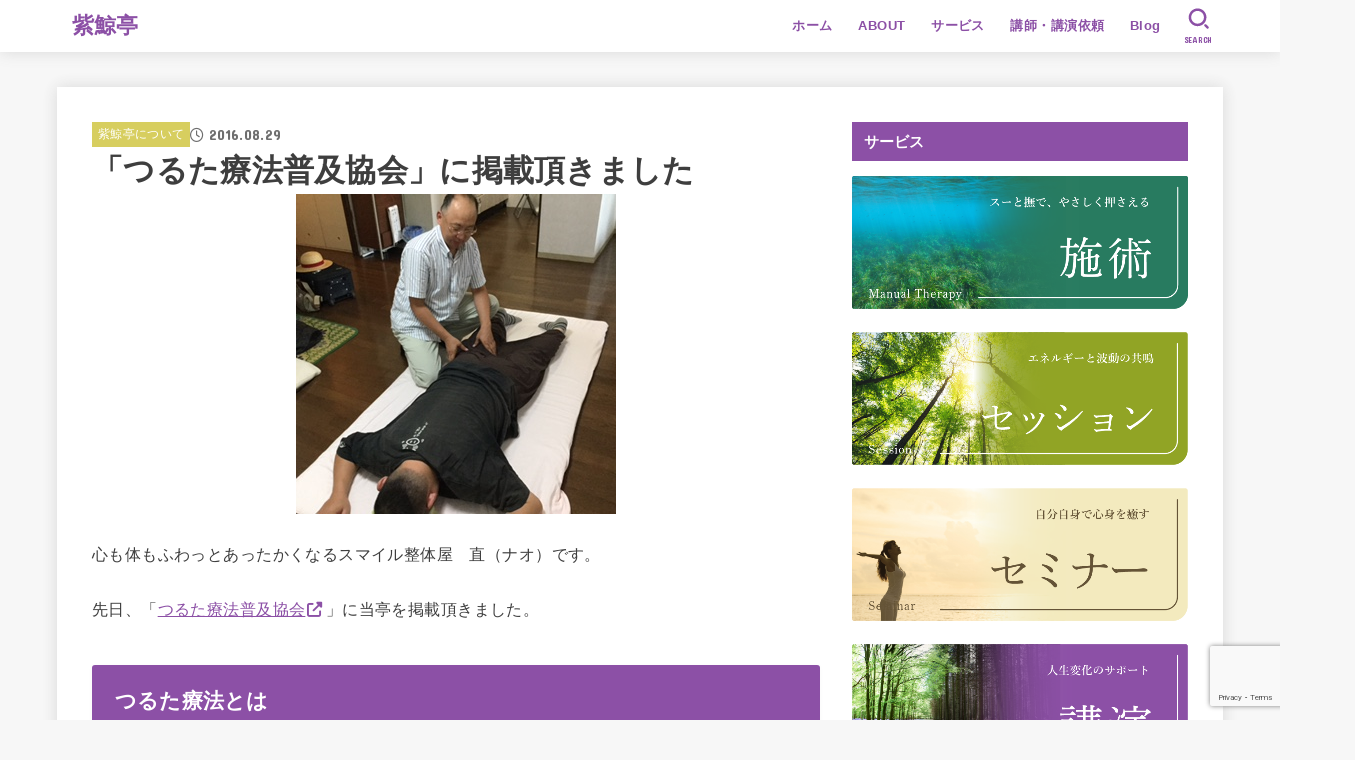

--- FILE ---
content_type: text/html; charset=UTF-8
request_url: https://shigeitei.com/turuta-member/
body_size: 26185
content:
<!doctype html>
<html dir="ltr" lang="ja" prefix="og: https://ogp.me/ns#">
<head>
<meta charset="utf-8">
<meta http-equiv="X-UA-Compatible" content="IE=edge">
<meta name="HandheldFriendly" content="True">
<meta name="MobileOptimized" content="320">
<meta name="viewport" content="width=device-width, initial-scale=1.0, viewport-fit=cover">
<link rel="pingback" href="https://shigeitei.com/xmlrpc.php">
<title>「つるた療法普及協会」に掲載頂きました | 紫鯨亭</title>

		<!-- All in One SEO 4.9.3 - aioseo.com -->
	<meta name="description" content="心も体もふわっとあったかくなるスマイル整体屋 直（ナオ）です。 先日、「つるた療法普及協会」に当亭を掲載頂きました。" />
	<meta name="robots" content="max-snippet:-1, max-image-preview:large, max-video-preview:-1" />
	<meta name="author" content="nao"/>
	<meta name="google-site-verification" content="7WtFLLbUkL0tM05bnvGM9BrMPDMjy0lwSKcXJqi0NYg" />
	<meta name="keywords" content="整体技術,股関節痛,腰痛,膝痛,研鑽" />
	<link rel="canonical" href="https://shigeitei.com/turuta-member/" />
	<meta name="generator" content="All in One SEO (AIOSEO) 4.9.3" />
		<meta property="og:locale" content="ja_JP" />
		<meta property="og:site_name" content="整体の　　紫鯨亭" />
		<meta property="og:type" content="article" />
		<meta property="og:title" content="「つるた療法普及協会」に掲載頂きました" />
		<meta property="og:description" content="心も体もふわっとあったかくなるスマイル整体屋 直（ナオ）です。 先日、「つるた療法普及協会」に当亭を掲載頂きました。" />
		<meta property="og:url" content="https://shigeitei.com/turuta-member/" />
		<meta property="fb:admins" content="100009526405142" />
		<meta property="article:published_time" content="2016-08-28T21:18:30+00:00" />
		<meta property="article:modified_time" content="2022-08-11T14:54:29+00:00" />
		<meta property="article:publisher" content="https://www.facebook.com/profile.php?id=100009526405142" />
		<meta property="article:author" content="https://www.facebook.com/shigeiteinao" />
		<meta name="twitter:card" content="summary" />
		<meta name="twitter:title" content="「つるた療法普及協会」に掲載頂きました" />
		<meta name="twitter:description" content="心も体もふわっとあったかくなるスマイル整体屋 直（ナオ）です。 先日、「つるた療法普及協会」に当亭を掲載頂きました。" />
		<script type="application/ld+json" class="aioseo-schema">
			{"@context":"https:\/\/schema.org","@graph":[{"@type":"Article","@id":"https:\/\/shigeitei.com\/turuta-member\/#article","name":"\u300c\u3064\u308b\u305f\u7642\u6cd5\u666e\u53ca\u5354\u4f1a\u300d\u306b\u63b2\u8f09\u9802\u304d\u307e\u3057\u305f | \u7d2b\u9be8\u4ead","headline":"\u300c\u3064\u308b\u305f\u7642\u6cd5\u666e\u53ca\u5354\u4f1a\u300d\u306b\u63b2\u8f09\u9802\u304d\u307e\u3057\u305f","author":{"@id":"https:\/\/shigeitei.com\/author\/nao\/#author"},"publisher":{"@id":"https:\/\/shigeitei.com\/#organization"},"image":{"@type":"ImageObject","url":"https:\/\/shigeitei.com\/wp-content\/uploads\/2016\/05\/IMG_0418.jpg","width":320,"height":320},"datePublished":"2016-08-29T06:18:00+09:00","dateModified":"2022-08-11T23:54:29+09:00","inLanguage":"ja","mainEntityOfPage":{"@id":"https:\/\/shigeitei.com\/turuta-member\/#webpage"},"isPartOf":{"@id":"https:\/\/shigeitei.com\/turuta-member\/#webpage"},"articleSection":"\u7d2b\u9be8\u4ead\u306b\u3064\u3044\u3066"},{"@type":"BreadcrumbList","@id":"https:\/\/shigeitei.com\/turuta-member\/#breadcrumblist","itemListElement":[{"@type":"ListItem","@id":"https:\/\/shigeitei.com#listItem","position":1,"name":"Home","item":"https:\/\/shigeitei.com","nextItem":{"@type":"ListItem","@id":"https:\/\/shigeitei.com\/about\/#listItem","name":"\u25a1ABOUT"}},{"@type":"ListItem","@id":"https:\/\/shigeitei.com\/about\/#listItem","position":2,"name":"\u25a1ABOUT","item":"https:\/\/shigeitei.com\/about\/","nextItem":{"@type":"ListItem","@id":"https:\/\/shigeitei.com\/about\/about-5\/#listItem","name":"\u7d2b\u9be8\u4ead\u306b\u3064\u3044\u3066"},"previousItem":{"@type":"ListItem","@id":"https:\/\/shigeitei.com#listItem","name":"Home"}},{"@type":"ListItem","@id":"https:\/\/shigeitei.com\/about\/about-5\/#listItem","position":3,"name":"\u7d2b\u9be8\u4ead\u306b\u3064\u3044\u3066","item":"https:\/\/shigeitei.com\/about\/about-5\/","nextItem":{"@type":"ListItem","@id":"https:\/\/shigeitei.com\/turuta-member\/#listItem","name":"\u300c\u3064\u308b\u305f\u7642\u6cd5\u666e\u53ca\u5354\u4f1a\u300d\u306b\u63b2\u8f09\u9802\u304d\u307e\u3057\u305f"},"previousItem":{"@type":"ListItem","@id":"https:\/\/shigeitei.com\/about\/#listItem","name":"\u25a1ABOUT"}},{"@type":"ListItem","@id":"https:\/\/shigeitei.com\/turuta-member\/#listItem","position":4,"name":"\u300c\u3064\u308b\u305f\u7642\u6cd5\u666e\u53ca\u5354\u4f1a\u300d\u306b\u63b2\u8f09\u9802\u304d\u307e\u3057\u305f","previousItem":{"@type":"ListItem","@id":"https:\/\/shigeitei.com\/about\/about-5\/#listItem","name":"\u7d2b\u9be8\u4ead\u306b\u3064\u3044\u3066"}}]},{"@type":"Organization","@id":"https:\/\/shigeitei.com\/#organization","name":"\u7d2b\u9be8\u4ead","description":"\u4e09\u91cd\u770c\u540d\u5f35\u5e02\u6885\u304c\u4e18\u306e\u51fa\u5f35\u3082\u3067\u304d\u308b\u75db\u304f\u306a\u3044\u6574\u4f53\u300c\u7d2b\u9be8\u4ead\u300d","url":"https:\/\/shigeitei.com\/","sameAs":["https:\/\/www.facebook.com\/profile.php?id=100009526405142"]},{"@type":"Person","@id":"https:\/\/shigeitei.com\/author\/nao\/#author","url":"https:\/\/shigeitei.com\/author\/nao\/","name":"nao","image":{"@type":"ImageObject","@id":"https:\/\/shigeitei.com\/turuta-member\/#authorImage","url":"https:\/\/secure.gravatar.com\/avatar\/67780b79e14e84d3a332f0242b6f580ba8032b1f916c9eaa5d4fd58843438bc1?s=96&d=mm&r=g","width":96,"height":96,"caption":"nao"},"sameAs":["https:\/\/www.facebook.com\/shigeiteinao"]},{"@type":"WebPage","@id":"https:\/\/shigeitei.com\/turuta-member\/#webpage","url":"https:\/\/shigeitei.com\/turuta-member\/","name":"\u300c\u3064\u308b\u305f\u7642\u6cd5\u666e\u53ca\u5354\u4f1a\u300d\u306b\u63b2\u8f09\u9802\u304d\u307e\u3057\u305f | \u7d2b\u9be8\u4ead","description":"\u5fc3\u3082\u4f53\u3082\u3075\u308f\u3063\u3068\u3042\u3063\u305f\u304b\u304f\u306a\u308b\u30b9\u30de\u30a4\u30eb\u6574\u4f53\u5c4b \u76f4\uff08\u30ca\u30aa\uff09\u3067\u3059\u3002 \u5148\u65e5\u3001\u300c\u3064\u308b\u305f\u7642\u6cd5\u666e\u53ca\u5354\u4f1a\u300d\u306b\u5f53\u4ead\u3092\u63b2\u8f09\u9802\u304d\u307e\u3057\u305f\u3002","inLanguage":"ja","isPartOf":{"@id":"https:\/\/shigeitei.com\/#website"},"breadcrumb":{"@id":"https:\/\/shigeitei.com\/turuta-member\/#breadcrumblist"},"author":{"@id":"https:\/\/shigeitei.com\/author\/nao\/#author"},"creator":{"@id":"https:\/\/shigeitei.com\/author\/nao\/#author"},"image":{"@type":"ImageObject","url":"https:\/\/shigeitei.com\/wp-content\/uploads\/2016\/05\/IMG_0418.jpg","@id":"https:\/\/shigeitei.com\/turuta-member\/#mainImage","width":320,"height":320},"primaryImageOfPage":{"@id":"https:\/\/shigeitei.com\/turuta-member\/#mainImage"},"datePublished":"2016-08-29T06:18:00+09:00","dateModified":"2022-08-11T23:54:29+09:00"},{"@type":"WebSite","@id":"https:\/\/shigeitei.com\/#website","url":"https:\/\/shigeitei.com\/","name":"\u7d2b\u9be8\u4ead","description":"\u4e09\u91cd\u770c\u540d\u5f35\u5e02\u6885\u304c\u4e18\u306e\u51fa\u5f35\u3082\u3067\u304d\u308b\u75db\u304f\u306a\u3044\u6574\u4f53\u300c\u7d2b\u9be8\u4ead\u300d","inLanguage":"ja","publisher":{"@id":"https:\/\/shigeitei.com\/#organization"}}]}
		</script>
		<!-- All in One SEO -->

<link rel='dns-prefetch' href='//secure.gravatar.com' />
<link rel='dns-prefetch' href='//stats.wp.com' />
<link rel='dns-prefetch' href='//fonts.googleapis.com' />
<link rel='dns-prefetch' href='//cdnjs.cloudflare.com' />
<link rel='dns-prefetch' href='//v0.wordpress.com' />
<link rel="alternate" type="application/rss+xml" title="紫鯨亭 &raquo; フィード" href="https://shigeitei.com/feed/" />
<link rel="alternate" type="application/rss+xml" title="紫鯨亭 &raquo; コメントフィード" href="https://shigeitei.com/comments/feed/" />
<script type="text/javascript" id="wpp-js" src="https://shigeitei.com/wp-content/plugins/wordpress-popular-posts/assets/js/wpp.min.js?ver=7.3.6" data-sampling="1" data-sampling-rate="100" data-api-url="https://shigeitei.com/wp-json/wordpress-popular-posts" data-post-id="3726" data-token="02167843d7" data-lang="0" data-debug="0"></script>
<link rel="alternate" type="application/rss+xml" title="紫鯨亭 &raquo; 「つるた療法普及協会」に掲載頂きました のコメントのフィード" href="https://shigeitei.com/turuta-member/feed/" />
<link rel="alternate" title="oEmbed (JSON)" type="application/json+oembed" href="https://shigeitei.com/wp-json/oembed/1.0/embed?url=https%3A%2F%2Fshigeitei.com%2Fturuta-member%2F" />
<link rel="alternate" title="oEmbed (XML)" type="text/xml+oembed" href="https://shigeitei.com/wp-json/oembed/1.0/embed?url=https%3A%2F%2Fshigeitei.com%2Fturuta-member%2F&#038;format=xml" />
		<!-- This site uses the Google Analytics by ExactMetrics plugin v8.11.1 - Using Analytics tracking - https://www.exactmetrics.com/ -->
		<!-- Note: ExactMetrics is not currently configured on this site. The site owner needs to authenticate with Google Analytics in the ExactMetrics settings panel. -->
					<!-- No tracking code set -->
				<!-- / Google Analytics by ExactMetrics -->
		<style id='wp-img-auto-sizes-contain-inline-css' type='text/css'>
img:is([sizes=auto i],[sizes^="auto," i]){contain-intrinsic-size:3000px 1500px}
/*# sourceURL=wp-img-auto-sizes-contain-inline-css */
</style>
<style id='wp-emoji-styles-inline-css' type='text/css'>

	img.wp-smiley, img.emoji {
		display: inline !important;
		border: none !important;
		box-shadow: none !important;
		height: 1em !important;
		width: 1em !important;
		margin: 0 0.07em !important;
		vertical-align: -0.1em !important;
		background: none !important;
		padding: 0 !important;
	}
/*# sourceURL=wp-emoji-styles-inline-css */
</style>
<style id='wp-block-library-inline-css' type='text/css'>
:root{--wp-block-synced-color:#7a00df;--wp-block-synced-color--rgb:122,0,223;--wp-bound-block-color:var(--wp-block-synced-color);--wp-editor-canvas-background:#ddd;--wp-admin-theme-color:#007cba;--wp-admin-theme-color--rgb:0,124,186;--wp-admin-theme-color-darker-10:#006ba1;--wp-admin-theme-color-darker-10--rgb:0,107,160.5;--wp-admin-theme-color-darker-20:#005a87;--wp-admin-theme-color-darker-20--rgb:0,90,135;--wp-admin-border-width-focus:2px}@media (min-resolution:192dpi){:root{--wp-admin-border-width-focus:1.5px}}.wp-element-button{cursor:pointer}:root .has-very-light-gray-background-color{background-color:#eee}:root .has-very-dark-gray-background-color{background-color:#313131}:root .has-very-light-gray-color{color:#eee}:root .has-very-dark-gray-color{color:#313131}:root .has-vivid-green-cyan-to-vivid-cyan-blue-gradient-background{background:linear-gradient(135deg,#00d084,#0693e3)}:root .has-purple-crush-gradient-background{background:linear-gradient(135deg,#34e2e4,#4721fb 50%,#ab1dfe)}:root .has-hazy-dawn-gradient-background{background:linear-gradient(135deg,#faaca8,#dad0ec)}:root .has-subdued-olive-gradient-background{background:linear-gradient(135deg,#fafae1,#67a671)}:root .has-atomic-cream-gradient-background{background:linear-gradient(135deg,#fdd79a,#004a59)}:root .has-nightshade-gradient-background{background:linear-gradient(135deg,#330968,#31cdcf)}:root .has-midnight-gradient-background{background:linear-gradient(135deg,#020381,#2874fc)}:root{--wp--preset--font-size--normal:16px;--wp--preset--font-size--huge:42px}.has-regular-font-size{font-size:1em}.has-larger-font-size{font-size:2.625em}.has-normal-font-size{font-size:var(--wp--preset--font-size--normal)}.has-huge-font-size{font-size:var(--wp--preset--font-size--huge)}.has-text-align-center{text-align:center}.has-text-align-left{text-align:left}.has-text-align-right{text-align:right}.has-fit-text{white-space:nowrap!important}#end-resizable-editor-section{display:none}.aligncenter{clear:both}.items-justified-left{justify-content:flex-start}.items-justified-center{justify-content:center}.items-justified-right{justify-content:flex-end}.items-justified-space-between{justify-content:space-between}.screen-reader-text{border:0;clip-path:inset(50%);height:1px;margin:-1px;overflow:hidden;padding:0;position:absolute;width:1px;word-wrap:normal!important}.screen-reader-text:focus{background-color:#ddd;clip-path:none;color:#444;display:block;font-size:1em;height:auto;left:5px;line-height:normal;padding:15px 23px 14px;text-decoration:none;top:5px;width:auto;z-index:100000}html :where(.has-border-color){border-style:solid}html :where([style*=border-top-color]){border-top-style:solid}html :where([style*=border-right-color]){border-right-style:solid}html :where([style*=border-bottom-color]){border-bottom-style:solid}html :where([style*=border-left-color]){border-left-style:solid}html :where([style*=border-width]){border-style:solid}html :where([style*=border-top-width]){border-top-style:solid}html :where([style*=border-right-width]){border-right-style:solid}html :where([style*=border-bottom-width]){border-bottom-style:solid}html :where([style*=border-left-width]){border-left-style:solid}html :where(img[class*=wp-image-]){height:auto;max-width:100%}:where(figure){margin:0 0 1em}html :where(.is-position-sticky){--wp-admin--admin-bar--position-offset:var(--wp-admin--admin-bar--height,0px)}@media screen and (max-width:600px){html :where(.is-position-sticky){--wp-admin--admin-bar--position-offset:0px}}

/*# sourceURL=wp-block-library-inline-css */
</style><style id='wp-block-heading-inline-css' type='text/css'>
h1:where(.wp-block-heading).has-background,h2:where(.wp-block-heading).has-background,h3:where(.wp-block-heading).has-background,h4:where(.wp-block-heading).has-background,h5:where(.wp-block-heading).has-background,h6:where(.wp-block-heading).has-background{padding:1.25em 2.375em}h1.has-text-align-left[style*=writing-mode]:where([style*=vertical-lr]),h1.has-text-align-right[style*=writing-mode]:where([style*=vertical-rl]),h2.has-text-align-left[style*=writing-mode]:where([style*=vertical-lr]),h2.has-text-align-right[style*=writing-mode]:where([style*=vertical-rl]),h3.has-text-align-left[style*=writing-mode]:where([style*=vertical-lr]),h3.has-text-align-right[style*=writing-mode]:where([style*=vertical-rl]),h4.has-text-align-left[style*=writing-mode]:where([style*=vertical-lr]),h4.has-text-align-right[style*=writing-mode]:where([style*=vertical-rl]),h5.has-text-align-left[style*=writing-mode]:where([style*=vertical-lr]),h5.has-text-align-right[style*=writing-mode]:where([style*=vertical-rl]),h6.has-text-align-left[style*=writing-mode]:where([style*=vertical-lr]),h6.has-text-align-right[style*=writing-mode]:where([style*=vertical-rl]){rotate:180deg}
/*# sourceURL=https://shigeitei.com/wp-includes/blocks/heading/style.min.css */
</style>
<style id='wp-block-paragraph-inline-css' type='text/css'>
.is-small-text{font-size:.875em}.is-regular-text{font-size:1em}.is-large-text{font-size:2.25em}.is-larger-text{font-size:3em}.has-drop-cap:not(:focus):first-letter{float:left;font-size:8.4em;font-style:normal;font-weight:100;line-height:.68;margin:.05em .1em 0 0;text-transform:uppercase}body.rtl .has-drop-cap:not(:focus):first-letter{float:none;margin-left:.1em}p.has-drop-cap.has-background{overflow:hidden}:root :where(p.has-background){padding:1.25em 2.375em}:where(p.has-text-color:not(.has-link-color)) a{color:inherit}p.has-text-align-left[style*="writing-mode:vertical-lr"],p.has-text-align-right[style*="writing-mode:vertical-rl"]{rotate:180deg}
/*# sourceURL=https://shigeitei.com/wp-includes/blocks/paragraph/style.min.css */
</style>
<style id='global-styles-inline-css' type='text/css'>
:root{--wp--preset--aspect-ratio--square: 1;--wp--preset--aspect-ratio--4-3: 4/3;--wp--preset--aspect-ratio--3-4: 3/4;--wp--preset--aspect-ratio--3-2: 3/2;--wp--preset--aspect-ratio--2-3: 2/3;--wp--preset--aspect-ratio--16-9: 16/9;--wp--preset--aspect-ratio--9-16: 9/16;--wp--preset--color--black: #000;--wp--preset--color--cyan-bluish-gray: #abb8c3;--wp--preset--color--white: #fff;--wp--preset--color--pale-pink: #f78da7;--wp--preset--color--vivid-red: #cf2e2e;--wp--preset--color--luminous-vivid-orange: #ff6900;--wp--preset--color--luminous-vivid-amber: #fcb900;--wp--preset--color--light-green-cyan: #7bdcb5;--wp--preset--color--vivid-green-cyan: #00d084;--wp--preset--color--pale-cyan-blue: #8ed1fc;--wp--preset--color--vivid-cyan-blue: #0693e3;--wp--preset--color--vivid-purple: #9b51e0;--wp--preset--color--stk-palette-one: var(--stk-palette-color1);--wp--preset--color--stk-palette-two: var(--stk-palette-color2);--wp--preset--color--stk-palette-three: var(--stk-palette-color3);--wp--preset--color--stk-palette-four: var(--stk-palette-color4);--wp--preset--color--stk-palette-five: var(--stk-palette-color5);--wp--preset--color--stk-palette-six: var(--stk-palette-color6);--wp--preset--color--stk-palette-seven: var(--stk-palette-color7);--wp--preset--color--stk-palette-eight: var(--stk-palette-color8);--wp--preset--color--stk-palette-nine: var(--stk-palette-color9);--wp--preset--color--stk-palette-ten: var(--stk-palette-color10);--wp--preset--color--mainttlbg: var(--main-ttl-bg);--wp--preset--color--mainttltext: var(--main-ttl-color);--wp--preset--color--stkeditorcolor-one: var(--stk-editor-color1);--wp--preset--color--stkeditorcolor-two: var(--stk-editor-color2);--wp--preset--color--stkeditorcolor-three: var(--stk-editor-color3);--wp--preset--gradient--vivid-cyan-blue-to-vivid-purple: linear-gradient(135deg,rgb(6,147,227) 0%,rgb(155,81,224) 100%);--wp--preset--gradient--light-green-cyan-to-vivid-green-cyan: linear-gradient(135deg,rgb(122,220,180) 0%,rgb(0,208,130) 100%);--wp--preset--gradient--luminous-vivid-amber-to-luminous-vivid-orange: linear-gradient(135deg,rgb(252,185,0) 0%,rgb(255,105,0) 100%);--wp--preset--gradient--luminous-vivid-orange-to-vivid-red: linear-gradient(135deg,rgb(255,105,0) 0%,rgb(207,46,46) 100%);--wp--preset--gradient--very-light-gray-to-cyan-bluish-gray: linear-gradient(135deg,rgb(238,238,238) 0%,rgb(169,184,195) 100%);--wp--preset--gradient--cool-to-warm-spectrum: linear-gradient(135deg,rgb(74,234,220) 0%,rgb(151,120,209) 20%,rgb(207,42,186) 40%,rgb(238,44,130) 60%,rgb(251,105,98) 80%,rgb(254,248,76) 100%);--wp--preset--gradient--blush-light-purple: linear-gradient(135deg,rgb(255,206,236) 0%,rgb(152,150,240) 100%);--wp--preset--gradient--blush-bordeaux: linear-gradient(135deg,rgb(254,205,165) 0%,rgb(254,45,45) 50%,rgb(107,0,62) 100%);--wp--preset--gradient--luminous-dusk: linear-gradient(135deg,rgb(255,203,112) 0%,rgb(199,81,192) 50%,rgb(65,88,208) 100%);--wp--preset--gradient--pale-ocean: linear-gradient(135deg,rgb(255,245,203) 0%,rgb(182,227,212) 50%,rgb(51,167,181) 100%);--wp--preset--gradient--electric-grass: linear-gradient(135deg,rgb(202,248,128) 0%,rgb(113,206,126) 100%);--wp--preset--gradient--midnight: linear-gradient(135deg,rgb(2,3,129) 0%,rgb(40,116,252) 100%);--wp--preset--font-size--small: 13px;--wp--preset--font-size--medium: 20px;--wp--preset--font-size--large: 36px;--wp--preset--font-size--x-large: 42px;--wp--preset--spacing--20: 0.44rem;--wp--preset--spacing--30: 0.67rem;--wp--preset--spacing--40: 1rem;--wp--preset--spacing--50: 1.5rem;--wp--preset--spacing--60: 2.25rem;--wp--preset--spacing--70: 3.38rem;--wp--preset--spacing--80: 5.06rem;--wp--preset--shadow--natural: 6px 6px 9px rgba(0, 0, 0, 0.2);--wp--preset--shadow--deep: 12px 12px 50px rgba(0, 0, 0, 0.4);--wp--preset--shadow--sharp: 6px 6px 0px rgba(0, 0, 0, 0.2);--wp--preset--shadow--outlined: 6px 6px 0px -3px rgb(255, 255, 255), 6px 6px rgb(0, 0, 0);--wp--preset--shadow--crisp: 6px 6px 0px rgb(0, 0, 0);}:where(.is-layout-flex){gap: 0.5em;}:where(.is-layout-grid){gap: 0.5em;}body .is-layout-flex{display: flex;}.is-layout-flex{flex-wrap: wrap;align-items: center;}.is-layout-flex > :is(*, div){margin: 0;}body .is-layout-grid{display: grid;}.is-layout-grid > :is(*, div){margin: 0;}:where(.wp-block-columns.is-layout-flex){gap: 2em;}:where(.wp-block-columns.is-layout-grid){gap: 2em;}:where(.wp-block-post-template.is-layout-flex){gap: 1.25em;}:where(.wp-block-post-template.is-layout-grid){gap: 1.25em;}.has-black-color{color: var(--wp--preset--color--black) !important;}.has-cyan-bluish-gray-color{color: var(--wp--preset--color--cyan-bluish-gray) !important;}.has-white-color{color: var(--wp--preset--color--white) !important;}.has-pale-pink-color{color: var(--wp--preset--color--pale-pink) !important;}.has-vivid-red-color{color: var(--wp--preset--color--vivid-red) !important;}.has-luminous-vivid-orange-color{color: var(--wp--preset--color--luminous-vivid-orange) !important;}.has-luminous-vivid-amber-color{color: var(--wp--preset--color--luminous-vivid-amber) !important;}.has-light-green-cyan-color{color: var(--wp--preset--color--light-green-cyan) !important;}.has-vivid-green-cyan-color{color: var(--wp--preset--color--vivid-green-cyan) !important;}.has-pale-cyan-blue-color{color: var(--wp--preset--color--pale-cyan-blue) !important;}.has-vivid-cyan-blue-color{color: var(--wp--preset--color--vivid-cyan-blue) !important;}.has-vivid-purple-color{color: var(--wp--preset--color--vivid-purple) !important;}.has-black-background-color{background-color: var(--wp--preset--color--black) !important;}.has-cyan-bluish-gray-background-color{background-color: var(--wp--preset--color--cyan-bluish-gray) !important;}.has-white-background-color{background-color: var(--wp--preset--color--white) !important;}.has-pale-pink-background-color{background-color: var(--wp--preset--color--pale-pink) !important;}.has-vivid-red-background-color{background-color: var(--wp--preset--color--vivid-red) !important;}.has-luminous-vivid-orange-background-color{background-color: var(--wp--preset--color--luminous-vivid-orange) !important;}.has-luminous-vivid-amber-background-color{background-color: var(--wp--preset--color--luminous-vivid-amber) !important;}.has-light-green-cyan-background-color{background-color: var(--wp--preset--color--light-green-cyan) !important;}.has-vivid-green-cyan-background-color{background-color: var(--wp--preset--color--vivid-green-cyan) !important;}.has-pale-cyan-blue-background-color{background-color: var(--wp--preset--color--pale-cyan-blue) !important;}.has-vivid-cyan-blue-background-color{background-color: var(--wp--preset--color--vivid-cyan-blue) !important;}.has-vivid-purple-background-color{background-color: var(--wp--preset--color--vivid-purple) !important;}.has-black-border-color{border-color: var(--wp--preset--color--black) !important;}.has-cyan-bluish-gray-border-color{border-color: var(--wp--preset--color--cyan-bluish-gray) !important;}.has-white-border-color{border-color: var(--wp--preset--color--white) !important;}.has-pale-pink-border-color{border-color: var(--wp--preset--color--pale-pink) !important;}.has-vivid-red-border-color{border-color: var(--wp--preset--color--vivid-red) !important;}.has-luminous-vivid-orange-border-color{border-color: var(--wp--preset--color--luminous-vivid-orange) !important;}.has-luminous-vivid-amber-border-color{border-color: var(--wp--preset--color--luminous-vivid-amber) !important;}.has-light-green-cyan-border-color{border-color: var(--wp--preset--color--light-green-cyan) !important;}.has-vivid-green-cyan-border-color{border-color: var(--wp--preset--color--vivid-green-cyan) !important;}.has-pale-cyan-blue-border-color{border-color: var(--wp--preset--color--pale-cyan-blue) !important;}.has-vivid-cyan-blue-border-color{border-color: var(--wp--preset--color--vivid-cyan-blue) !important;}.has-vivid-purple-border-color{border-color: var(--wp--preset--color--vivid-purple) !important;}.has-vivid-cyan-blue-to-vivid-purple-gradient-background{background: var(--wp--preset--gradient--vivid-cyan-blue-to-vivid-purple) !important;}.has-light-green-cyan-to-vivid-green-cyan-gradient-background{background: var(--wp--preset--gradient--light-green-cyan-to-vivid-green-cyan) !important;}.has-luminous-vivid-amber-to-luminous-vivid-orange-gradient-background{background: var(--wp--preset--gradient--luminous-vivid-amber-to-luminous-vivid-orange) !important;}.has-luminous-vivid-orange-to-vivid-red-gradient-background{background: var(--wp--preset--gradient--luminous-vivid-orange-to-vivid-red) !important;}.has-very-light-gray-to-cyan-bluish-gray-gradient-background{background: var(--wp--preset--gradient--very-light-gray-to-cyan-bluish-gray) !important;}.has-cool-to-warm-spectrum-gradient-background{background: var(--wp--preset--gradient--cool-to-warm-spectrum) !important;}.has-blush-light-purple-gradient-background{background: var(--wp--preset--gradient--blush-light-purple) !important;}.has-blush-bordeaux-gradient-background{background: var(--wp--preset--gradient--blush-bordeaux) !important;}.has-luminous-dusk-gradient-background{background: var(--wp--preset--gradient--luminous-dusk) !important;}.has-pale-ocean-gradient-background{background: var(--wp--preset--gradient--pale-ocean) !important;}.has-electric-grass-gradient-background{background: var(--wp--preset--gradient--electric-grass) !important;}.has-midnight-gradient-background{background: var(--wp--preset--gradient--midnight) !important;}.has-small-font-size{font-size: var(--wp--preset--font-size--small) !important;}.has-medium-font-size{font-size: var(--wp--preset--font-size--medium) !important;}.has-large-font-size{font-size: var(--wp--preset--font-size--large) !important;}.has-x-large-font-size{font-size: var(--wp--preset--font-size--x-large) !important;}
/*# sourceURL=global-styles-inline-css */
</style>

<style id='classic-theme-styles-inline-css' type='text/css'>
/*! This file is auto-generated */
.wp-block-button__link{color:#fff;background-color:#32373c;border-radius:9999px;box-shadow:none;text-decoration:none;padding:calc(.667em + 2px) calc(1.333em + 2px);font-size:1.125em}.wp-block-file__button{background:#32373c;color:#fff;text-decoration:none}
/*# sourceURL=/wp-includes/css/classic-themes.min.css */
</style>
<link rel='stylesheet' id='contact-form-7-css' href='https://shigeitei.com/wp-content/plugins/contact-form-7/includes/css/styles.css?ver=6.1.4' type='text/css' media='all' />
<link rel='stylesheet' id='wordpress-popular-posts-css-css' href='https://shigeitei.com/wp-content/plugins/wordpress-popular-posts/assets/css/wpp.css?ver=7.3.6' type='text/css' media='all' />
<link rel='stylesheet' id='stk_style-css' href='https://shigeitei.com/wp-content/themes/jstork19/style.css?ver=5.17.1' type='text/css' media='all' />
<style id='stk_style-inline-css' type='text/css'>
:root{--stk-base-font-family:"游ゴシック","Yu Gothic","游ゴシック体","YuGothic","Hiragino Kaku Gothic ProN",Meiryo,sans-serif;--stk-base-font-size-pc:103%;--stk-base-font-size-sp:103%;--stk-font-weight:400;--stk-font-feature-settings:normal;--stk-font-awesome-free:"Font Awesome 6 Free";--stk-font-awesome-brand:"Font Awesome 6 Brands";--wp--preset--font-size--medium:clamp(1.2em,2.5vw,20px);--wp--preset--font-size--large:clamp(1.5em,4.5vw,36px);--wp--preset--font-size--x-large:clamp(1.9em,5.25vw,42px);--wp--style--gallery-gap-default:.5em;--stk-flex-style:flex-start;--stk-wrap-width:1166px;--stk-wide-width:980px;--stk-main-width:728px;--stk-side-margin:32px;--stk-post-thumb-ratio:16/10;--stk-post-title-font_size:clamp(1.4em,4vw,1.9em);--stk-h1-font_size:clamp(1.4em,4vw,1.9em);--stk-h2-font_size:clamp(1.2em,2.6vw,1.3em);--stk-h2-normal-font_size:125%;--stk-h3-font_size:clamp(1.1em,2.3vw,1.15em);--stk-h4-font_size:105%;--stk-h5-font_size:100%;--stk-line_height:1.8;--stk-heading-line_height:1.5;--stk-heading-margin_top:2em;--stk-heading-margin_bottom:1em;--stk-margin:1.6em;--stk-h2-margin-rl:-2vw;--stk-el-margin-rl:-4vw;--stk-list-icon-size:1.8em;--stk-list-item-margin:.7em;--stk-list-margin:1em;--stk-h2-border_radius:3px;--stk-h2-border_width:4px;--stk-h3-border_width:4px;--stk-h4-border_width:4px;--stk-wttl-border_radius:0;--stk-wttl-border_width:2px;--stk-supplement-border_radius:4px;--stk-supplement-border_width:2px;--stk-supplement-sat:82%;--stk-supplement-lig:86%;--stk-box-border_radius:4px;--stk-box-border_width:2px;--stk-btn-border_radius:3px;--stk-btn-border_width:2px;--stk-post-radius:0;--stk-postlist-radius:0;--stk-cardlist-radius:0;--stk-shadow-s:1px 2px 10px rgba(0,0,0,.2);--stk-shadow-l:5px 10px 20px rgba(0,0,0,.2);--main-text-color:#3E3E3E;--main-link-color:#8c50a6;--main-link-color-hover:#d7ce5f;--main-ttl-bg:#8c50a6;--main-ttl-bg-rgba:rgba(140,80,166,.1);--main-ttl-color:#fff;--header-bg:#fff;--header-bg-overlay:#fff;--header-logo-color:#8c50a6;--header-text-color:#8c50a6;--inner-content-bg:#fff;--label-bg:#d7ce5f;--label-text-color:#fff;--slider-text-color:#444;--side-text-color:#3e3e3e;--footer-bg:#d5def0;--footer-text-color:#3e3e3e;--footer-link-color:#3e3e3e;--new-mark-bg:#ff6347;--oc-box-blue:#19b4ce;--oc-box-blue-inner:#d4f3ff;--oc-box-red:#ee5656;--oc-box-red-inner:#feeeed;--oc-box-yellow:#f7cf2e;--oc-box-yellow-inner:#fffae2;--oc-box-green:#39cd75;--oc-box-green-inner:#e8fbf0;--oc-box-pink:#f7b2b2;--oc-box-pink-inner:#fee;--oc-box-gray:#9c9c9c;--oc-box-gray-inner:#f5f5f5;--oc-box-black:#313131;--oc-box-black-inner:#404040;--oc-btn-rich_yellow:#f7cf2e;--oc-btn-rich_yellow-sdw:rgba(222,182,21,1);--oc-btn-rich_pink:#ee5656;--oc-btn-rich_pink-sdw:rgba(213,61,61,1);--oc-btn-rich_orange:#ef9b2f;--oc-btn-rich_orange-sdw:rgba(214,130,22,1);--oc-btn-rich_green:#39cd75;--oc-btn-rich_green-sdw:rgba(32,180,92,1);--oc-btn-rich_blue:#19b4ce;--oc-btn-rich_blue-sdw:rgba(0,155,181,1);--oc-base-border-color:rgba(125,125,125,.3);--oc-has-background-basic-padding:1.1em;--stk-maker-yellow:#ff6;--stk-maker-pink:#ffd5d5;--stk-maker-blue:#b5dfff;--stk-maker-green:#cff7c7;--stk-caption-font-size:11px;--stk-palette-color1:#abb8c3;--stk-palette-color2:#f78da7;--stk-palette-color3:#cf2e2e;--stk-palette-color4:#ff6900;--stk-palette-color5:#fcb900;--stk-palette-color6:#7bdcb5;--stk-palette-color7:#00d084;--stk-palette-color8:#8ed1fc;--stk-palette-color9:#0693e3;--stk-palette-color10:#9b51e0;--stk-editor-color1:#1bb4d3;--stk-editor-color2:#f55e5e;--stk-editor-color3:#ee2;--stk-editor-color1-rgba:rgba(27,180,211,.1);--stk-editor-color2-rgba:rgba(245,94,94,.1);--stk-editor-color3-rgba:rgba(238,238,34,.1)}
ul.wpp-list{counter-reset:number}ul.wpp-list li{list-style:none;position:relative;border-bottom:1px solid #ddd;margin:0;padding-bottom:.75em}ul.wpp-list li a::before{counter-increment:number;content:counter(number);background-color:var(--main-ttl-bg);color:var(--main-ttl-color);margin-right:3px;width:1.5em;height:1.5em;line-height:1.5em;font-size:75%;border-radius:3px;font-weight:bold;display:block;text-align:center;position:absolute;left:2px;top:2px;z-index:1}ul.wpp-list img{margin-bottom:0;margin-right:5px}ul.wpp-list li a.wpp-post-title{display:block}ul.wpp-list li a.wpp-post-title::before,ul.wpp-list li .wpp-author a::before,ul.wpp-list li .wpp-category a::before{content:none}ul.wpp-list .wpp-excerpt{font-size:80%}
.fb-likebtn .like_text::after{content:"この記事が気に入ったらフォローしよう！"}#related-box .h_ttl::after{content:"こちらの記事も人気です"}.stk_authorbox>.h_ttl:not(.subtext__none)::after{content:"この記事を書いた人"}#author-newpost .h_ttl::after{content:"このライターの最新記事"}
/*# sourceURL=stk_style-inline-css */
</style>
<link rel='stylesheet' id='stk_child-style-css' href='https://shigeitei.com/wp-content/themes/jstork19_custom/style.css' type='text/css' media='all' />
<link rel='stylesheet' id='gf_font-css' href='https://fonts.googleapis.com/css?family=Concert+One&#038;display=swap' type='text/css' media='all' />
<style id='gf_font-inline-css' type='text/css'>
.gf {font-family: "Concert One", "游ゴシック", "Yu Gothic", "游ゴシック体", "YuGothic", "Hiragino Kaku Gothic ProN", Meiryo, sans-serif;}
/*# sourceURL=gf_font-inline-css */
</style>
<link rel='stylesheet' id='fontawesome-css' href='https://cdnjs.cloudflare.com/ajax/libs/font-awesome/6.7.2/css/all.min.css' type='text/css' media='all' />
<link rel='stylesheet' id='tablepress-default-css' href='https://shigeitei.com/wp-content/plugins/tablepress/css/build/default.css?ver=3.2.6' type='text/css' media='all' />
<link rel='stylesheet' id='sharedaddy-css' href='https://shigeitei.com/wp-content/plugins/jetpack/modules/sharedaddy/sharing.css?ver=15.4' type='text/css' media='all' />
<link rel='stylesheet' id='social-logos-css' href='https://shigeitei.com/wp-content/plugins/jetpack/_inc/social-logos/social-logos.min.css?ver=15.4' type='text/css' media='all' />
<!--[if !IE]><!-->
<link rel='stylesheet' id='tablepress-responsive-css' href='https://shigeitei.com/wp-content/plugins/tablepress-responsive-tables/tablepress-responsive.min.css?ver=1.2' type='text/css' media='all' />
<!--<![endif]-->
<script type="text/javascript" src="https://shigeitei.com/wp-includes/js/jquery/jquery.min.js?ver=3.7.1" id="jquery-core-js"></script>
<script type="text/javascript" src="https://shigeitei.com/wp-includes/js/jquery/jquery-migrate.min.js?ver=3.4.1" id="jquery-migrate-js"></script>
<script type="text/javascript" id="jquery-js-after">
/* <![CDATA[ */
jQuery(function($){$(".widget_categories li, .widget_nav_menu li").has("ul").toggleClass("accordionMenu");$(".widget ul.children , .widget ul.sub-menu").after("<span class='accordionBtn'></span>");$(".widget ul.children , .widget ul.sub-menu").hide();$("ul .accordionBtn").on("click",function(){$(this).prev("ul").slideToggle();$(this).toggleClass("active")})});
//# sourceURL=jquery-js-after
/* ]]> */
</script>
<link rel="https://api.w.org/" href="https://shigeitei.com/wp-json/" /><link rel="alternate" title="JSON" type="application/json" href="https://shigeitei.com/wp-json/wp/v2/posts/3726" /><link rel="EditURI" type="application/rsd+xml" title="RSD" href="https://shigeitei.com/xmlrpc.php?rsd" />

<link rel='shortlink' href='https://wp.me/p6ECdH-Y6' />
	<style>img#wpstats{display:none}</style>
		            <style id="wpp-loading-animation-styles">@-webkit-keyframes bgslide{from{background-position-x:0}to{background-position-x:-200%}}@keyframes bgslide{from{background-position-x:0}to{background-position-x:-200%}}.wpp-widget-block-placeholder,.wpp-shortcode-placeholder{margin:0 auto;width:60px;height:3px;background:#dd3737;background:linear-gradient(90deg,#dd3737 0%,#571313 10%,#dd3737 100%);background-size:200% auto;border-radius:3px;-webkit-animation:bgslide 1s infinite linear;animation:bgslide 1s infinite linear}</style>
            <meta name="thumbnail" content="https://shigeitei.com/wp-content/uploads/2016/05/IMG_0418.jpg" />
<!-- All in one Favicon 4.8 --><link rel="icon" href="https://shigeitei.com/wp-content/uploads/2015/08/water-45668_640.png" type="image/png"/>
<link rel="icon" href="https://shigeitei.com/wp-content/uploads/2015/09/cropped-IMG_1669-32x32.jpg" sizes="32x32" />
<link rel="icon" href="https://shigeitei.com/wp-content/uploads/2015/09/cropped-IMG_1669-192x192.jpg" sizes="192x192" />
<link rel="apple-touch-icon" href="https://shigeitei.com/wp-content/uploads/2015/09/cropped-IMG_1669-180x180.jpg" />
<meta name="msapplication-TileImage" content="https://shigeitei.com/wp-content/uploads/2015/09/cropped-IMG_1669-270x270.jpg" />
<link href="https://cdnjs.cloudflare.com/ajax/libs/slick-carousel/1.9.0/slick-theme.min.css" rel="stylesheet" type="text/css">
<link href="https://cdnjs.cloudflare.com/ajax/libs/slick-carousel/1.9.0/slick.min.css" rel="stylesheet" type="text/css">
</head>
<body class="wp-singular post-template-default single single-post postid-3726 single-format-standard wp-embed-responsive wp-theme-jstork19 wp-child-theme-jstork19_custom h_layout_pc_left_full h_layout_sp_center">
<svg aria-hidden="true" xmlns="http://www.w3.org/2000/svg" width="0" height="0" focusable="false" role="none" style="visibility: hidden; position: absolute; left: -9999px; overflow: hidden;"><defs><symbol id="svgicon_search_btn" viewBox="0 0 50 50"><path d="M44.35,48.52l-4.95-4.95c-1.17-1.17-1.17-3.07,0-4.24l0,0c1.17-1.17,3.07-1.17,4.24,0l4.95,4.95c1.17,1.17,1.17,3.07,0,4.24 l0,0C47.42,49.7,45.53,49.7,44.35,48.52z"/><path d="M22.81,7c8.35,0,15.14,6.79,15.14,15.14s-6.79,15.14-15.14,15.14S7.67,30.49,7.67,22.14S14.46,7,22.81,7 M22.81,1 C11.13,1,1.67,10.47,1.67,22.14s9.47,21.14,21.14,21.14s21.14-9.47,21.14-21.14S34.49,1,22.81,1L22.81,1z"/></symbol><symbol id="svgicon_nav_btn" viewBox="0 0 50 50"><path d="M45.1,46.5H4.9c-1.6,0-2.9-1.3-2.9-2.9v-0.2c0-1.6,1.3-2.9,2.9-2.9h40.2c1.6,0,2.9,1.3,2.9,2.9v0.2 C48,45.2,46.7,46.5,45.1,46.5z"/><path d="M45.1,28.5H4.9c-1.6,0-2.9-1.3-2.9-2.9v-0.2c0-1.6,1.3-2.9,2.9-2.9h40.2c1.6,0,2.9,1.3,2.9,2.9v0.2 C48,27.2,46.7,28.5,45.1,28.5z"/><path d="M45.1,10.5H4.9C3.3,10.5,2,9.2,2,7.6V7.4c0-1.6,1.3-2.9,2.9-2.9h40.2c1.6,0,2.9,1.3,2.9,2.9v0.2 C48,9.2,46.7,10.5,45.1,10.5z"/></symbol><symbol id="stk-envelope-svg" viewBox="0 0 300 300"><path d="M300.03,81.5c0-30.25-24.75-55-55-55h-190c-30.25,0-55,24.75-55,55v140c0,30.25,24.75,55,55,55h190c30.25,0,55-24.75,55-55 V81.5z M37.4,63.87c4.75-4.75,11.01-7.37,17.63-7.37h190c6.62,0,12.88,2.62,17.63,7.37c4.75,4.75,7.37,11.01,7.37,17.63v5.56 c-0.32,0.2-0.64,0.41-0.95,0.64L160.2,169.61c-0.75,0.44-5.12,2.89-10.17,2.89c-4.99,0-9.28-2.37-10.23-2.94L30.99,87.7 c-0.31-0.23-0.63-0.44-0.95-0.64V81.5C30.03,74.88,32.65,68.62,37.4,63.87z M262.66,239.13c-4.75,4.75-11.01,7.37-17.63,7.37h-190 c-6.62,0-12.88-2.62-17.63-7.37c-4.75-4.75-7.37-11.01-7.37-17.63v-99.48l93.38,70.24c0.16,0.12,0.32,0.24,0.49,0.35 c1.17,0.81,11.88,7.88,26.13,7.88c14.25,0,24.96-7.07,26.14-7.88c0.17-0.11,0.33-0.23,0.49-0.35l93.38-70.24v99.48 C270.03,228.12,267.42,234.38,262.66,239.13z"/></symbol><symbol id="stk-close-svg" viewBox="0 0 384 512"><path fill="currentColor" d="M342.6 150.6c12.5-12.5 12.5-32.8 0-45.3s-32.8-12.5-45.3 0L192 210.7 86.6 105.4c-12.5-12.5-32.8-12.5-45.3 0s-12.5 32.8 0 45.3L146.7 256 41.4 361.4c-12.5 12.5-12.5 32.8 0 45.3s32.8 12.5 45.3 0L192 301.3 297.4 406.6c12.5 12.5 32.8 12.5 45.3 0s12.5-32.8 0-45.3L237.3 256 342.6 150.6z"/></symbol><symbol id="stk-twitter-svg" viewBox="0 0 512 512"><path d="M299.8,219.7L471,20.7h-40.6L281.7,193.4L163,20.7H26l179.6,261.4L26,490.7h40.6l157-182.5L349,490.7h137L299.8,219.7 L299.8,219.7z M244.2,284.3l-18.2-26L81.2,51.2h62.3l116.9,167.1l18.2,26l151.9,217.2h-62.3L244.2,284.3L244.2,284.3z"/></symbol><symbol id="stk-twitter_bird-svg" viewBox="0 0 512 512"><path d="M459.37 151.716c.325 4.548.325 9.097.325 13.645 0 138.72-105.583 298.558-298.558 298.558-59.452 0-114.68-17.219-161.137-47.106 8.447.974 16.568 1.299 25.34 1.299 49.055 0 94.213-16.568 130.274-44.832-46.132-.975-84.792-31.188-98.112-72.772 6.498.974 12.995 1.624 19.818 1.624 9.421 0 18.843-1.3 27.614-3.573-48.081-9.747-84.143-51.98-84.143-102.985v-1.299c13.969 7.797 30.214 12.67 47.431 13.319-28.264-18.843-46.781-51.005-46.781-87.391 0-19.492 5.197-37.36 14.294-52.954 51.655 63.675 129.3 105.258 216.365 109.807-1.624-7.797-2.599-15.918-2.599-24.04 0-57.828 46.782-104.934 104.934-104.934 30.213 0 57.502 12.67 76.67 33.137 23.715-4.548 46.456-13.32 66.599-25.34-7.798 24.366-24.366 44.833-46.132 57.827 21.117-2.273 41.584-8.122 60.426-16.243-14.292 20.791-32.161 39.308-52.628 54.253z"/></symbol><symbol id="stk-bluesky-svg" viewBox="0 0 256 256"><path d="M 60.901 37.747 C 88.061 58.137 117.273 99.482 127.999 121.666 C 138.727 99.482 167.938 58.137 195.099 37.747 C 214.696 23.034 246.45 11.651 246.45 47.874 C 246.45 55.109 242.302 108.648 239.869 117.34 C 231.413 147.559 200.6 155.266 173.189 150.601 C 221.101 158.756 233.288 185.766 206.966 212.776 C 156.975 264.073 135.115 199.905 129.514 183.464 C 128.487 180.449 128.007 179.038 127.999 180.238 C 127.992 179.038 127.512 180.449 126.486 183.464 C 120.884 199.905 99.024 264.073 49.033 212.776 C 22.711 185.766 34.899 158.756 82.81 150.601 C 55.4 155.266 24.587 147.559 16.13 117.34 C 13.697 108.648 9.55 55.109 9.55 47.874 C 9.55 11.651 41.304 23.034 60.901 37.747 Z"/></symbol><symbol id="stk-facebook-svg" viewBox="0 0 512 512"><path d="M504 256C504 119 393 8 256 8S8 119 8 256c0 123.78 90.69 226.38 209.25 245V327.69h-63V256h63v-54.64c0-62.15 37-96.48 93.67-96.48 27.14 0 55.52 4.84 55.52 4.84v61h-31.28c-30.8 0-40.41 19.12-40.41 38.73V256h68.78l-11 71.69h-57.78V501C413.31 482.38 504 379.78 504 256z"/></symbol><symbol id="stk-hatebu-svg" viewBox="0 0 50 50"><path d="M5.53,7.51c5.39,0,10.71,0,16.02,0,.73,0,1.47,.06,2.19,.19,3.52,.6,6.45,3.36,6.99,6.54,.63,3.68-1.34,7.09-5.02,8.67-.32,.14-.63,.27-1.03,.45,3.69,.93,6.25,3.02,7.37,6.59,1.79,5.7-2.32,11.79-8.4,12.05-6.01,.26-12.03,.06-18.13,.06V7.51Zm8.16,28.37c.16,.03,.26,.07,.35,.07,1.82,0,3.64,.03,5.46,0,2.09-.03,3.73-1.58,3.89-3.62,.14-1.87-1.28-3.79-3.27-3.97-2.11-.19-4.25-.04-6.42-.04v7.56Zm-.02-13.77c1.46,0,2.83,0,4.2,0,.29,0,.58,0,.86-.03,1.67-.21,3.01-1.53,3.17-3.12,.16-1.62-.75-3.32-2.36-3.61-1.91-.34-3.89-.25-5.87-.35v7.1Z"/><path d="M43.93,30.53h-7.69V7.59h7.69V30.53Z"/><path d="M44,38.27c0,2.13-1.79,3.86-3.95,3.83-2.12-.03-3.86-1.77-3.85-3.85,0-2.13,1.8-3.86,3.96-3.83,2.12,.03,3.85,1.75,3.84,3.85Z"/></symbol><symbol id="stk-line-svg" viewBox="0 0 32 32"><path d="M25.82 13.151c0.465 0 0.84 0.38 0.84 0.841 0 0.46-0.375 0.84-0.84 0.84h-2.34v1.5h2.34c0.465 0 0.84 0.377 0.84 0.84 0 0.459-0.375 0.839-0.84 0.839h-3.181c-0.46 0-0.836-0.38-0.836-0.839v-6.361c0-0.46 0.376-0.84 0.84-0.84h3.181c0.461 0 0.836 0.38 0.836 0.84 0 0.465-0.375 0.84-0.84 0.84h-2.34v1.5zM20.68 17.172c0 0.36-0.232 0.68-0.576 0.795-0.085 0.028-0.177 0.041-0.265 0.041-0.281 0-0.521-0.12-0.68-0.333l-3.257-4.423v3.92c0 0.459-0.372 0.839-0.841 0.839-0.461 0-0.835-0.38-0.835-0.839v-6.361c0-0.36 0.231-0.68 0.573-0.793 0.080-0.031 0.181-0.044 0.259-0.044 0.26 0 0.5 0.139 0.66 0.339l3.283 4.44v-3.941c0-0.46 0.376-0.84 0.84-0.84 0.46 0 0.84 0.38 0.84 0.84zM13.025 17.172c0 0.459-0.376 0.839-0.841 0.839-0.46 0-0.836-0.38-0.836-0.839v-6.361c0-0.46 0.376-0.84 0.84-0.84 0.461 0 0.837 0.38 0.837 0.84zM9.737 18.011h-3.181c-0.46 0-0.84-0.38-0.84-0.839v-6.361c0-0.46 0.38-0.84 0.84-0.84 0.464 0 0.84 0.38 0.84 0.84v5.521h2.341c0.464 0 0.839 0.377 0.839 0.84 0 0.459-0.376 0.839-0.839 0.839zM32 13.752c0-7.161-7.18-12.989-16-12.989s-16 5.828-16 12.989c0 6.415 5.693 11.789 13.38 12.811 0.521 0.109 1.231 0.344 1.411 0.787 0.16 0.401 0.105 1.021 0.051 1.44l-0.219 1.36c-0.060 0.401-0.32 1.581 1.399 0.86 1.721-0.719 9.221-5.437 12.581-9.3 2.299-2.519 3.397-5.099 3.397-7.957z"/></symbol><symbol id="stk-pokect-svg" viewBox="0 0 50 50"><path d="M8.04,6.5c-2.24,.15-3.6,1.42-3.6,3.7v13.62c0,11.06,11,19.75,20.52,19.68,10.7-.08,20.58-9.11,20.58-19.68V10.2c0-2.28-1.44-3.57-3.7-3.7H8.04Zm8.67,11.08l8.25,7.84,8.26-7.84c3.7-1.55,5.31,2.67,3.79,3.9l-10.76,10.27c-.35,.33-2.23,.33-2.58,0l-10.76-10.27c-1.45-1.36,.44-5.65,3.79-3.9h0Z"/></symbol><symbol id="stk-pinterest-svg" viewBox="0 0 50 50"><path d="M3.63,25c.11-6.06,2.25-11.13,6.43-15.19,4.18-4.06,9.15-6.12,14.94-6.18,6.23,.11,11.34,2.24,15.32,6.38,3.98,4.15,6,9.14,6.05,14.98-.11,6.01-2.25,11.06-6.43,15.15-4.18,4.09-9.15,6.16-14.94,6.21-2,0-4-.31-6.01-.92,.39-.61,.78-1.31,1.17-2.09,.44-.94,1-2.73,1.67-5.34,.17-.72,.42-1.7,.75-2.92,.39,.67,1.06,1.28,2,1.84,2.5,1.17,5.15,1.06,7.93-.33,2.89-1.67,4.9-4.26,6.01-7.76,1-3.67,.88-7.08-.38-10.22-1.25-3.15-3.49-5.41-6.72-6.8-4.06-1.17-8.01-1.04-11.85,.38s-6.51,3.85-8.01,7.3c-.39,1.28-.62,2.55-.71,3.8s-.04,2.47,.12,3.67,.59,2.27,1.25,3.21,1.56,1.67,2.67,2.17c.28,.11,.5,.11,.67,0,.22-.11,.44-.56,.67-1.33s.31-1.31,.25-1.59c-.06-.11-.17-.31-.33-.59-1.17-1.89-1.56-3.88-1.17-5.97,.39-2.09,1.25-3.85,2.59-5.3,2.06-1.84,4.47-2.84,7.22-3,2.75-.17,5.11,.59,7.05,2.25,1.06,1.22,1.74,2.7,2.04,4.42s.31,3.38,0,4.97c-.31,1.59-.85,3.07-1.63,4.47-1.39,2.17-3.03,3.28-4.92,3.34-1.11-.06-2.02-.49-2.71-1.29s-.91-1.74-.62-2.79c.11-.61,.44-1.81,1-3.59s.86-3.12,.92-4c-.17-2.12-1.14-3.2-2.92-3.26-1.39,.17-2.42,.79-3.09,1.88s-1.03,2.32-1.09,3.71c.17,1.62,.42,2.73,.75,3.34-.61,2.5-1.09,4.51-1.42,6.01-.11,.39-.42,1.59-.92,3.59s-.78,3.53-.83,4.59v2.34c-3.95-1.84-7.07-4.49-9.35-7.97-2.28-3.48-3.42-7.33-3.42-11.56Z"/></symbol><symbol id="stk-instagram-svg" viewBox="0 0 448 512"><path d="M224.1 141c-63.6 0-114.9 51.3-114.9 114.9s51.3 114.9 114.9 114.9S339 319.5 339 255.9 287.7 141 224.1 141zm0 189.6c-41.1 0-74.7-33.5-74.7-74.7s33.5-74.7 74.7-74.7 74.7 33.5 74.7 74.7-33.6 74.7-74.7 74.7zm146.4-194.3c0 14.9-12 26.8-26.8 26.8-14.9 0-26.8-12-26.8-26.8s12-26.8 26.8-26.8 26.8 12 26.8 26.8zm76.1 27.2c-1.7-35.9-9.9-67.7-36.2-93.9-26.2-26.2-58-34.4-93.9-36.2-37-2.1-147.9-2.1-184.9 0-35.8 1.7-67.6 9.9-93.9 36.1s-34.4 58-36.2 93.9c-2.1 37-2.1 147.9 0 184.9 1.7 35.9 9.9 67.7 36.2 93.9s58 34.4 93.9 36.2c37 2.1 147.9 2.1 184.9 0 35.9-1.7 67.7-9.9 93.9-36.2 26.2-26.2 34.4-58 36.2-93.9 2.1-37 2.1-147.8 0-184.8zM398.8 388c-7.8 19.6-22.9 34.7-42.6 42.6-29.5 11.7-99.5 9-132.1 9s-102.7 2.6-132.1-9c-19.6-7.8-34.7-22.9-42.6-42.6-11.7-29.5-9-99.5-9-132.1s-2.6-102.7 9-132.1c7.8-19.6 22.9-34.7 42.6-42.6 29.5-11.7 99.5-9 132.1-9s102.7-2.6 132.1 9c19.6 7.8 34.7 22.9 42.6 42.6 11.7 29.5 9 99.5 9 132.1s2.7 102.7-9 132.1z"/></symbol><symbol id="stk-youtube-svg" viewBox="0 0 576 512"><path d="M549.655 124.083c-6.281-23.65-24.787-42.276-48.284-48.597C458.781 64 288 64 288 64S117.22 64 74.629 75.486c-23.497 6.322-42.003 24.947-48.284 48.597-11.412 42.867-11.412 132.305-11.412 132.305s0 89.438 11.412 132.305c6.281 23.65 24.787 41.5 48.284 47.821C117.22 448 288 448 288 448s170.78 0 213.371-11.486c23.497-6.321 42.003-24.171 48.284-47.821 11.412-42.867 11.412-132.305 11.412-132.305s0-89.438-11.412-132.305zm-317.51 213.508V175.185l142.739 81.205-142.739 81.201z"/></symbol><symbol id="stk-tiktok-svg" viewBox="0 0 448 512"><path d="M448,209.91a210.06,210.06,0,0,1-122.77-39.25V349.38A162.55,162.55,0,1,1,185,188.31V278.2a74.62,74.62,0,1,0,52.23,71.18V0l88,0a121.18,121.18,0,0,0,1.86,22.17h0A122.18,122.18,0,0,0,381,102.39a121.43,121.43,0,0,0,67,20.14Z"/></symbol><symbol id="stk-feedly-svg" viewBox="0 0 50 50"><path d="M20.42,44.65h9.94c1.59,0,3.12-.63,4.25-1.76l12-12c2.34-2.34,2.34-6.14,0-8.48L29.64,5.43c-2.34-2.34-6.14-2.34-8.48,0L4.18,22.4c-2.34,2.34-2.34,6.14,0,8.48l12,12c1.12,1.12,2.65,1.76,4.24,1.76Zm-2.56-11.39l-.95-.95c-.39-.39-.39-1.02,0-1.41l7.07-7.07c.39-.39,1.02-.39,1.41,0l2.12,2.12c.39,.39,.39,1.02,0,1.41l-5.9,5.9c-.19,.19-.44,.29-.71,.29h-2.34c-.27,0-.52-.11-.71-.29Zm10.36,4.71l-.95,.95c-.19,.19-.44,.29-.71,.29h-2.34c-.27,0-.52-.11-.71-.29l-.95-.95c-.39-.39-.39-1.02,0-1.41l2.12-2.12c.39-.39,1.02-.39,1.41,0l2.12,2.12c.39,.39,.39,1.02,0,1.41ZM11.25,25.23l12.73-12.73c.39-.39,1.02-.39,1.41,0l2.12,2.12c.39,.39,.39,1.02,0,1.41l-11.55,11.55c-.19,.19-.45,.29-.71,.29h-2.34c-.27,0-.52-.11-.71-.29l-.95-.95c-.39-.39-.39-1.02,0-1.41Z"/></symbol><symbol id="stk-amazon-svg" viewBox="0 0 512 512"><path class="st0" d="M444.6,421.5L444.6,421.5C233.3,522,102.2,437.9,18.2,386.8c-5.2-3.2-14,0.8-6.4,9.6 C39.8,430.3,131.5,512,251.1,512c119.7,0,191-65.3,199.9-76.7C459.8,424,453.6,417.7,444.6,421.5z"/><path class="st0" d="M504,388.7L504,388.7c-5.7-7.4-34.5-8.8-52.7-6.5c-18.2,2.2-45.5,13.3-43.1,19.9c1.2,2.5,3.7,1.4,16.2,0.3 c12.5-1.2,47.6-5.7,54.9,3.9c7.3,9.6-11.2,55.4-14.6,62.8c-3.3,7.4,1.2,9.3,7.4,4.4c6.1-4.9,17-17.7,24.4-35.7 C503.9,419.6,508.3,394.3,504,388.7z"/><path class="st0" d="M302.6,147.3c-39.3,4.5-90.6,7.3-127.4,23.5c-42.4,18.3-72.2,55.7-72.2,110.7c0,70.4,44.4,105.6,101.4,105.6 c48.2,0,74.5-11.3,111.7-49.3c12.4,17.8,16.4,26.5,38.9,45.2c5,2.7,11.5,2.4,16-1.6l0,0h0c0,0,0,0,0,0l0.2,0.2 c13.5-12,38.1-33.4,51.9-45c5.5-4.6,4.6-11.9,0.2-18c-12.4-17.1-25.5-31.1-25.5-62.8V150.2c0-44.7,3.1-85.7-29.8-116.5 c-26-25-69.1-33.7-102-33.7c-64.4,0-136.3,24-151.5,103.7c-1.5,8.5,4.6,13,10.1,14.2l65.7,7c6.1-0.3,10.6-6.3,11.7-12.4 c5.6-27.4,28.7-40.7,54.5-40.7c13.9,0,29.7,5.1,38,17.6c9.4,13.9,8.2,33,8.2,49.1V147.3z M289.9,288.1 c-10.8,19.1-27.8,30.8-46.9,30.8c-26,0-41.2-19.8-41.2-49.1c0-57.7,51.7-68.2,100.7-68.2v14.7C302.6,242.6,303.2,264.7,289.9,288.1 z"/></symbol><symbol id="stk-user_url-svg" viewBox="0 0 50 50"><path d="M33.62,25c0,1.99-.11,3.92-.3,5.75H16.67c-.19-1.83-.38-3.76-.38-5.75s.19-3.92,.38-5.75h16.66c.19,1.83,.3,3.76,.3,5.75Zm13.65-5.75c.48,1.84,.73,3.76,.73,5.75s-.25,3.91-.73,5.75h-11.06c.19-1.85,.29-3.85,.29-5.75s-.1-3.9-.29-5.75h11.06Zm-.94-2.88h-10.48c-.9-5.74-2.68-10.55-4.97-13.62,7.04,1.86,12.76,6.96,15.45,13.62Zm-13.4,0h-15.87c.55-3.27,1.39-6.17,2.43-8.5,.94-2.12,1.99-3.66,3.01-4.63,1.01-.96,1.84-1.24,2.5-1.24s1.49,.29,2.5,1.24c1.02,.97,2.07,2.51,3.01,4.63,1.03,2.34,1.88,5.23,2.43,8.5h0Zm-29.26,0C6.37,9.72,12.08,4.61,19.12,2.76c-2.29,3.07-4.07,7.88-4.97,13.62H3.67Zm10.12,2.88c-.19,1.85-.37,3.77-.37,5.75s.18,3.9,.37,5.75H2.72c-.47-1.84-.72-3.76-.72-5.75s.25-3.91,.72-5.75H13.79Zm5.71,22.87c-1.03-2.34-1.88-5.23-2.43-8.5h15.87c-.55,3.27-1.39,6.16-2.43,8.5-.94,2.13-1.99,3.67-3.01,4.64-1.01,.95-1.84,1.24-2.58,1.24-.58,0-1.41-.29-2.42-1.24-1.02-.97-2.07-2.51-3.01-4.64h0Zm-.37,5.12c-7.04-1.86-12.76-6.96-15.45-13.62H14.16c.9,5.74,2.68,10.55,4.97,13.62h0Zm11.75,0c2.29-3.07,4.07-7.88,4.97-13.62h10.48c-2.7,6.66-8.41,11.76-15.45,13.62h0Z"/></symbol><symbol id="stk-link-svg" viewBox="0 0 256 256"><path d="M85.56787,153.44629l67.88281-67.88184a12.0001,12.0001,0,1,1,16.97071,16.97071L102.53857,170.417a12.0001,12.0001,0,1,1-16.9707-16.9707ZM136.478,170.4248,108.19385,198.709a36,36,0,0,1-50.91211-50.91113l28.28418-28.28418A12.0001,12.0001,0,0,0,68.59521,102.543L40.311,130.82715a60.00016,60.00016,0,0,0,84.85351,84.85254l28.28418-28.28418A12.0001,12.0001,0,0,0,136.478,170.4248ZM215.6792,40.3125a60.06784,60.06784,0,0,0-84.85352,0L102.5415,68.59668a12.0001,12.0001,0,0,0,16.97071,16.9707L147.79639,57.2832a36,36,0,0,1,50.91211,50.91114l-28.28418,28.28418a12.0001,12.0001,0,0,0,16.9707,16.9707L215.6792,125.165a60.00052,60.00052,0,0,0,0-84.85254Z"/></symbol></defs></svg>
<div id="container">

<header id="header" class="stk_header"><div class="inner-header wrap"><div class="site__logo fs_ss"><p class="site__logo__title text none_gf"><a href="https://shigeitei.com" class="text-logo-link">紫鯨亭</a></p></div><nav class="stk_g_nav stk-hidden_sp"><ul id="menu-%e3%82%b0%e3%83%ad%e3%83%bc%e3%83%90%e3%83%ab%e3%83%8a%e3%83%93" class="ul__g_nav gnav_m"><li id="menu-item-16478" class="menu-item menu-item-type-post_type menu-item-object-page menu-item-home menu-item-16478"><a href="https://shigeitei.com/">ホーム</a></li>
<li id="menu-item-16479" class="menu-item menu-item-type-custom menu-item-object-custom menu-item-has-children menu-item-16479"><a>ABOUT</a>
<ul class="sub-menu">
	<li id="menu-item-16480" class="menu-item menu-item-type-post_type menu-item-object-page menu-item-16480"><a href="https://shigeitei.com/introduction/">紫鯨亭について</a></li>
	<li id="menu-item-16481" class="menu-item menu-item-type-post_type menu-item-object-page menu-item-16481"><a href="https://shigeitei.com/profile/">亭主の紹介</a></li>
</ul>
</li>
<li id="menu-item-16824" class="menu-item menu-item-type-post_type menu-item-object-page menu-item-has-children menu-item-16824"><a href="https://shigeitei.com/service/">サービス</a>
<ul class="sub-menu">
	<li id="menu-item-16484" class="menu-item menu-item-type-post_type menu-item-object-page menu-item-16484"><a href="https://shigeitei.com/about-shigeitei/">施術</a></li>
	<li id="menu-item-16549" class="menu-item menu-item-type-post_type menu-item-object-page menu-item-has-children menu-item-16549"><a href="https://shigeitei.com/sessionlist/">セッション</a>
	<ul class="sub-menu">
		<li id="menu-item-16487" class="menu-item menu-item-type-post_type menu-item-object-page menu-item-16487"><a href="https://shigeitei.com/1on1-session/">1on1セッション</a></li>
		<li id="menu-item-16488" class="menu-item menu-item-type-post_type menu-item-object-page menu-item-16488"><a href="https://shigeitei.com/session-fee-for-client/">相談セッション</a></li>
		<li id="menu-item-16489" class="menu-item menu-item-type-post_type menu-item-object-page menu-item-16489"><a href="https://shigeitei.com/remote-session/">遠隔施術</a></li>
	</ul>
</li>
	<li id="menu-item-16490" class="menu-item menu-item-type-post_type menu-item-object-page menu-item-has-children menu-item-16490"><a href="https://shigeitei.com/workshop-list/">セミナー</a>
	<ul class="sub-menu">
		<li id="menu-item-16491" class="menu-item menu-item-type-post_type menu-item-object-page menu-item-16491"><a href="https://shigeitei.com/workshop/">セルフケアセミナー</a></li>
		<li id="menu-item-16492" class="menu-item menu-item-type-post_type menu-item-object-page menu-item-16492"><a href="https://shigeitei.com/menu-for-therapists/">施術セミナー</a></li>
		<li id="menu-item-16493" class="menu-item menu-item-type-post_type menu-item-object-page menu-item-16493"><a href="https://shigeitei.com/session-fee-for-therapist/">開業・経営・技術支援</a></li>
		<li id="menu-item-18110" class="menu-item menu-item-type-post_type menu-item-object-page menu-item-18110"><a href="https://shigeitei.com/workshop-2/">その他セミナー</a></li>
	</ul>
</li>
	<li id="menu-item-16714" class="menu-item menu-item-type-post_type menu-item-object-page menu-item-16714"><a href="https://shigeitei.com/lecture-explanation/">講演</a></li>
	<li id="menu-item-19070" class="menu-item menu-item-type-post_type menu-item-object-page menu-item-19070"><a href="https://shigeitei.com/terms-and-disclaimers/">利用規約</a></li>
	<li id="menu-item-16495" class="menu-item menu-item-type-post_type menu-item-object-page menu-item-16495"><a href="https://shigeitei.com/faq/">よくあるご質問</a></li>
</ul>
</li>
<li id="menu-item-16496" class="menu-item menu-item-type-post_type menu-item-object-page menu-item-16496"><a href="https://shigeitei.com/instructor-request/">講師・講演依頼</a></li>
<li id="menu-item-16881" class="menu-item menu-item-type-custom menu-item-object-custom menu-item-has-children menu-item-16881"><a>Blog</a>
<ul class="sub-menu">
	<li id="menu-item-16808" class="menu-item menu-item-type-post_type menu-item-object-page current_page_parent menu-item-16808"><a href="https://shigeitei.com/blog/">Blog一覧</a></li>
	<li id="menu-item-16497" class="menu-item menu-item-type-post_type menu-item-object-page menu-item-16497"><a href="https://shigeitei.com/case/">部位別・本棚</a></li>
</ul>
</li>
</ul></nav><a href="#searchbox" data-remodal-target="searchbox" class="nav_btn search_btn" aria-label="SEARCH" title="SEARCH">
            <svg class="stk_svgicon nav_btn__svgicon">
            	<use xlink:href="#svgicon_search_btn"/>
            </svg>
            <span class="text gf">search</span></a><a href="#spnavi" data-remodal-target="spnavi" class="nav_btn menu_btn" aria-label="MENU" title="MENU">
            <svg class="stk_svgicon nav_btn__svgicon">
            	<use xlink:href="#svgicon_nav_btn"/>
            </svg>
			<span class="text gf">menu</span></a></div></header>
<div id="content">
<div id="inner-content" class="fadeIn wrap">

<main id="main">
<article id="post-3726" class="post-3726 post type-post status-publish format-standard has-post-thumbnail hentry category-about-5 article">
<header class="article-header entry-header">

<p class="byline entry-meta vcard"><span class="cat-name cat-id-243"><a href="https://shigeitei.com/about/about-5/">紫鯨亭について</a></span><time class="time__date gf entry-date updated">2016.08.29</time></p><h1 class="entry-title post-title" itemprop="headline" rel="bookmark">「つるた療法普及協会」に掲載頂きました</h1><figure class="eyecatch stk_post_main_thum"><img width="320" height="320" src="https://shigeitei.com/wp-content/uploads/2016/05/IMG_0418.jpg" class="stk_post_main_thum__img wp-post-image" alt="" decoding="async" fetchpriority="high" srcset="https://shigeitei.com/wp-content/uploads/2016/05/IMG_0418.jpg 320w, https://shigeitei.com/wp-content/uploads/2016/05/IMG_0418-160x160.jpg 160w, https://shigeitei.com/wp-content/uploads/2016/05/IMG_0418-300x300.jpg 300w, https://shigeitei.com/wp-content/uploads/2016/05/IMG_0418-200x200.jpg 200w, https://shigeitei.com/wp-content/uploads/2016/05/IMG_0418-150x150.jpg 150w" sizes="(max-width: 320px) 100vw, 320px" /></figure>
</header>

<section class="entry-content cf">


<p><span style="font-size: 16px;">心も体もふわっとあったかくなるスマイル整体屋　直（ナオ）です。</span></p>



<p><span style="font-size: 16px;">先日、「<a href="http://www.shonansports.com/member.html" target="_blank" rel="noopener">つるた療法普及協会</a>」に当亭を掲載頂きました。</span></p>



<h2 class="wp-block-heading" id="sites-page-title-header"><span id="sites-page-title" dir="ltr" tabindex="-1">つるた療法とは</span></h2>



<div class="sites-layout-tile sites-tile-name-header">
<div dir="ltr">
<h4><span style="color: #000000; font-size: 16px;">副作用なく自然治癒力を上げる手当て療法</span></h4>
</div>
</div>



<p><span style="font-size: 16px;">①　副作用がない</span></p>



<p><span style="font-size: 16px;">②　心を癒す効果もある</span></p>



<p><span style="font-size: 16px;">③　お年寄りも病人も妊婦さんも受けられる</span></p>



<p><span style="font-size: 16px;">④　結果がすぐに現れる</span></p>



<p><span style="font-size: 16px;">⑤　身体の深部の『腸腰筋』への施術が可能</span></p>



<p><span style="font-size: 16px;">⑥　様々な疾患に応用できる（ストレスなどへの応用）</span></p>



<div class="sites-layout-tile sites-tile-name-footer">
<div dir="ltr">
<h4><span style="color: #444444; font-size: 20px;">深部の筋肉に作用し血流をよくして身体全体のバランスを整える</span></h4>
<p><span style="font-size: 16px;"><span style="color: #444444;">筋肉などの組織内に溜まっている痛みの原因となる物質</span><span style="color: #cc0000;">『老廃物』</span><span style="color: #444444;">が<br>リンパと血液によってスムーズに流れるようにし<br></span><span style="color: #cc0000;">『血液を循環させる力』</span><span style="color: #444444;">を取り戻し、体温を上げる事により、痛みや<br>身体の機能を改善させます。</span></span></p>
</div>
</div>



<div><b><span style="font-size: large;">身体の奥深くに存在し、腰・股関節・膝関節等の痛みのカギを</span></b></div>



<div><b><span style="font-size: large;">握る重要な筋肉群『腸腰筋』。</span></b></div>



<p><b><span style="font-size: large;">腸腰筋に直接手当をし筋肉疲労を改善させるのが『つるた療法』です。<br></span></b><span style="font-size: 14px;">（湘南スポーツ整体院京都より引用）</span><b><span style="font-size: large;"><br></span></b></p>



<div class="sites-layout-tile sites-tile-name-footer">
<div dir="ltr">
<h2>『つるた療法』の施術を受けて頂けます。</h2>
</div>
</div>



<p><span style="font-size: 16px;">当亭でも『つるた療法』の施術を受けて頂くことができるように<br>なりました。</span></p>



<p><span style="font-size: 16px;">どうぞよろしくお願いします。</span></p>



<p><a href="https://shigeitei.com/self-introduction1/body-work-method/"><span style="font-size: 16px;">当亭の特徴</span></a></p>



<p><a href="https://shigeitei.com/how-it-works/"><span style="font-size: 16px;">ご利用案内</span></a></p>



<h2 class="wp-block-heading">参考</h2>



<p><span style="font-size: 16px;"><a href="http://www.shonansportskyoto.com" target="_blank" rel="noopener">湘南スポーツ整体院京都（西日本支部）</a></span></p>

</section>

<footer class="article-footer"><ul class="post-categories">
	<li><a href="https://shigeitei.com/about/about-5/" rel="category tag">紫鯨亭について</a></li></ul></footer>
</article>

<div id="single_foot">

<div class="sharewrap"><ul class="sns_btn__ul --style-rich"><li class="sns_btn__li twitter"><a class="sns_btn__link" target="blank" 
				href="//twitter.com/intent/tweet?url=https%3A%2F%2Fshigeitei.com%2Fturuta-member%2F&text=%E3%80%8C%E3%81%A4%E3%82%8B%E3%81%9F%E7%99%82%E6%B3%95%E6%99%AE%E5%8F%8A%E5%8D%94%E4%BC%9A%E3%80%8D%E3%81%AB%E6%8E%B2%E8%BC%89%E9%A0%82%E3%81%8D%E3%81%BE%E3%81%97%E3%81%9F&tw_p=tweetbutton" 
				onclick="window.open(this.href, 'tweetwindow', 'width=550, height=450,personalbar=0,toolbar=0,scrollbars=1,resizable=1'); return false;
				">
				<svg class="stk_sns__svgicon"><use xlink:href="#stk-twitter-svg" /></svg>
				<span class="sns_btn__text">ポスト</span></a></li><li class="sns_btn__li facebook"><a class="sns_btn__link" 
				href="//www.facebook.com/sharer.php?src=bm&u=https%3A%2F%2Fshigeitei.com%2Fturuta-member%2F&t=%E3%80%8C%E3%81%A4%E3%82%8B%E3%81%9F%E7%99%82%E6%B3%95%E6%99%AE%E5%8F%8A%E5%8D%94%E4%BC%9A%E3%80%8D%E3%81%AB%E6%8E%B2%E8%BC%89%E9%A0%82%E3%81%8D%E3%81%BE%E3%81%97%E3%81%9F" 
				onclick="javascript:window.open(this.href, '', 'menubar=no,toolbar=no,resizable=yes,scrollbars=yes,height=300,width=600');return false;
				">
				<svg class="stk_sns__svgicon"><use xlink:href="#stk-facebook-svg" /></svg>
				<span class="sns_btn__text">シェア</span></a></li><li class="sns_btn__li line"><a class="sns_btn__link" target="_blank"
				href="//line.me/R/msg/text/?%E3%80%8C%E3%81%A4%E3%82%8B%E3%81%9F%E7%99%82%E6%B3%95%E6%99%AE%E5%8F%8A%E5%8D%94%E4%BC%9A%E3%80%8D%E3%81%AB%E6%8E%B2%E8%BC%89%E9%A0%82%E3%81%8D%E3%81%BE%E3%81%97%E3%81%9F%0Ahttps%3A%2F%2Fshigeitei.com%2Fturuta-member%2F
				">
				<svg class="stk_sns__svgicon"><use xlink:href="#stk-line-svg" /></svg>
				<span class="sns_btn__text">送る</span></a></li><li class="sns_btn__li pinterest"><a class="sns_btn__link" target="_blank" 
				href="//pinterest.com/pin/create/button/?url=https%3A%2F%2Fshigeitei.com%2Fturuta-member%2F&media=https://shigeitei.com/wp-content/uploads/2016/05/IMG_0418-200x200.jpg&description=%E3%80%8C%E3%81%A4%E3%82%8B%E3%81%9F%E7%99%82%E6%B3%95%E6%99%AE%E5%8F%8A%E5%8D%94%E4%BC%9A%E3%80%8D%E3%81%AB%E6%8E%B2%E8%BC%89%E9%A0%82%E3%81%8D%E3%81%BE%E3%81%97%E3%81%9F
				">
				<svg class="stk_sns__svgicon"><use xlink:href="#stk-pinterest-svg" /></svg>
				<span class="sns_btn__text">Pin it</span></a></li></ul></div><div id="np-post"><div class="prev np-post-list"><a href="https://shigeitei.com/book-bessyo/" data-text="PREV PAGE"><figure class="eyecatch"><img width="128" height="79" src="https://shigeitei.com/wp-content/uploads/2022/06/9d50330586890331d01749c58c6db211.jpg" class="attachment-thumbnail size-thumbnail wp-post-image" alt="" decoding="async" srcset="https://shigeitei.com/wp-content/uploads/2022/06/9d50330586890331d01749c58c6db211.jpg 728w, https://shigeitei.com/wp-content/uploads/2022/06/9d50330586890331d01749c58c6db211-485x300.jpg 485w" sizes="(max-width: 128px) 100vw, 128px" /></figure><span class="ttl">お知らせ　朱鯨亭　別所愉庵先生　最新著書の案内</span></a></div><div class="next np-post-list"><a href="https://shigeitei.com/september-of-the-regular-holiday-2016/" data-text="NEXT PAGE"><span class="ttl">お知らせ　９月のお休み・出張日</span><figure class="eyecatch"></figure></a></div></div>
</div>
</main>
<div id="sidebar1" class="sidebar" role="complementary"><div id="text-22" class="widget widget_text"><h4 class="widgettitle gf"><span>サービス</span></h4>			<div class="textwidget"><div class="side-baner">
<p class="side-baner-parts"><a href="/about-shigeitei/"><img loading="lazy" decoding="async" class="alignnone size-full wp-image-18113" src="https://shigeitei.com/wp-content/uploads/2022/09/menu1.png" alt="" width="761" height="301" /></a></p>
<p class="side-baner-parts"><a href="/sessionlist/"><img loading="lazy" decoding="async" class="alignnone size-full wp-image-18114" src="https://shigeitei.com/wp-content/uploads/2022/09/menu1_2.png" alt="" width="761" height="301" srcset="https://shigeitei.com/wp-content/uploads/2022/09/menu1_2.png 761w, https://shigeitei.com/wp-content/uploads/2022/09/menu1_2-485x192.png 485w" sizes="auto, (max-width: 761px) 100vw, 761px" /></a></p>
<p class="side-baner-parts"><a href="/workshop-list/"><img loading="lazy" decoding="async" class="size-full wp-image-18115 alignnone" src="https://shigeitei.com/wp-content/uploads/2022/09/menu1_3.png" alt="" width="761" height="301" srcset="https://shigeitei.com/wp-content/uploads/2022/09/menu1_3.png 761w, https://shigeitei.com/wp-content/uploads/2022/09/menu1_3-485x192.png 485w" sizes="auto, (max-width: 761px) 100vw, 761px" /></a></p>
<p class="side-baner-parts"><a href="/lecture-explanation/"><img loading="lazy" decoding="async" class="alignnone size-full wp-image-18116" src="https://shigeitei.com/wp-content/uploads/2022/09/menu1_4.png" alt="" width="761" height="301" srcset="https://shigeitei.com/wp-content/uploads/2022/09/menu1_4.png 761w, https://shigeitei.com/wp-content/uploads/2022/09/menu1_4-485x192.png 485w" sizes="auto, (max-width: 761px) 100vw, 761px" /></a></p>
</div>
</div>
		</div><div id="text-28" class="widget widget_text">			<div class="textwidget"><div class="cat_postlist new_postlist typesimple"><div class="catttl">新着記事</div><ul class="cat_postlist__ul"><li class="cat_postlist__li"><a href="https://shigeitei.com/reservation-status-second-half-20260102/" class="cat_postlist__link no-icon"><figure class="eyecatch of-cover"><img loading="lazy" decoding="async" width="485" height="224" src="https://shigeitei.com/wp-content/uploads/2022/09/MV_2-1-1536x708-1-485x224.jpg" class="archives-eyecatch-image attachment-oc-post-thum wp-post-image" alt="" srcset="https://shigeitei.com/wp-content/uploads/2022/09/MV_2-1-1536x708-1-485x224.jpg 485w, https://shigeitei.com/wp-content/uploads/2022/09/MV_2-1-1536x708-1-768x354.jpg 768w, https://shigeitei.com/wp-content/uploads/2022/09/MV_2-1-1536x708-1.jpg 1536w" sizes="auto, (max-width: 485px) 45vw, 485px" /></figure><div class="postbody archives_post__meta"><div class="ttl newmark">予約状況一覧　2026/1月後半</div><time class="time__date gf">2026.01.15</time></div></a></li><li class="cat_postlist__li"><a href="https://shigeitei.com/personal-healing-sessions-held-at-the-cafe-005/" class="cat_postlist__link no-icon"><figure class="eyecatch of-cover"><img loading="lazy" decoding="async" width="485" height="647" src="https://shigeitei.com/wp-content/uploads/2025/09/IMG_3414-485x647.jpg" class="archives-eyecatch-image attachment-oc-post-thum wp-post-image" alt="" srcset="https://shigeitei.com/wp-content/uploads/2025/09/IMG_3414-485x647.jpg 485w, https://shigeitei.com/wp-content/uploads/2025/09/IMG_3414-768x1024.jpg 768w, https://shigeitei.com/wp-content/uploads/2025/09/IMG_3414-1152x1536.jpg 1152w, https://shigeitei.com/wp-content/uploads/2025/09/IMG_3414-1536x2048.jpg 1536w, https://shigeitei.com/wp-content/uploads/2025/09/IMG_3414.jpg 1920w" sizes="auto, (max-width: 485px) 45vw, 485px" /></figure><div class="postbody archives_post__meta"><div class="ttl">カフェでの個人ヒーリング開催 2/6(金)</div><time class="time__date gf">2026.01.11</time></div></a></li><li class="cat_postlist__li"><a href="https://shigeitei.com/session-in-tokyo-2026-02/" class="cat_postlist__link no-icon"><figure class="eyecatch of-cover"><img loading="lazy" decoding="async" width="485" height="647" src="https://shigeitei.com/wp-content/uploads/2023/11/IMG_7972-485x647.jpg" class="archives-eyecatch-image attachment-oc-post-thum wp-post-image" alt="" srcset="https://shigeitei.com/wp-content/uploads/2023/11/IMG_7972-485x647.jpg 485w, https://shigeitei.com/wp-content/uploads/2023/11/IMG_7972-768x1024.jpg 768w, https://shigeitei.com/wp-content/uploads/2023/11/IMG_7972-1152x1536.jpg 1152w, https://shigeitei.com/wp-content/uploads/2023/11/IMG_7972-1536x2048.jpg 1536w, https://shigeitei.com/wp-content/uploads/2023/11/IMG_7972-scaled.jpg 1920w" sizes="auto, (max-width: 485px) 45vw, 485px" /></figure><div class="postbody archives_post__meta"><div class="ttl">個人施術会in東京　 2/１（日）〜３(火）</div><time class="time__date gf">2026.01.08</time></div></a></li></ul></div>
</div>
		</div><div id="text-25" class="widget widget_text">			<div class="textwidget"><div class="wp-block-button is-style-fill stk-mb_m"><a class="wp-block-button__link" href="/blog/">投稿一覧</a></div>
</div>
		</div><div id="text-27" class="widget widget_text">			<div class="textwidget"><div class="cat_postlist tag_postlist typesimple"><div class="catttl">亭主の本棚</div><ul class="cat_postlist__ul"><li class="cat_postlist__li"><a href="https://shigeitei.com/book-14/" class="cat_postlist__link no-icon"><figure class="eyecatch of-cover"><img loading="lazy" decoding="async" width="485" height="300" src="https://shigeitei.com/wp-content/uploads/2016/05/c6a83e7e9ecf9e011d0f3a09f309f1a2-485x300.jpg" class="archives-eyecatch-image attachment-oc-post-thum wp-post-image" alt="" srcset="https://shigeitei.com/wp-content/uploads/2016/05/c6a83e7e9ecf9e011d0f3a09f309f1a2-485x300.jpg 485w, https://shigeitei.com/wp-content/uploads/2016/05/c6a83e7e9ecf9e011d0f3a09f309f1a2.jpg 728w" sizes="auto, (max-width: 485px) 45vw, 485px" /></figure><div class="postbody archives_post__meta"><div class="ttl">【ビジネス書籍】難問を解決する 意思決定の思考法</div><time class="time__date gf">2025.02.20</time></div></a></li><li class="cat_postlist__li"><a href="https://shigeitei.com/book-15/" class="cat_postlist__link no-icon"><figure class="eyecatch of-cover"><img loading="lazy" decoding="async" width="485" height="300" src="https://shigeitei.com/wp-content/uploads/2016/05/c6a83e7e9ecf9e011d0f3a09f309f1a2-485x300.jpg" class="archives-eyecatch-image attachment-oc-post-thum wp-post-image" alt="" srcset="https://shigeitei.com/wp-content/uploads/2016/05/c6a83e7e9ecf9e011d0f3a09f309f1a2-485x300.jpg 485w, https://shigeitei.com/wp-content/uploads/2016/05/c6a83e7e9ecf9e011d0f3a09f309f1a2.jpg 728w" sizes="auto, (max-width: 485px) 45vw, 485px" /></figure><div class="postbody archives_post__meta"><div class="ttl">【ビジネス書籍】考える技術・書く技術―問題解決力を伸ばすピラミッド原則</div><time class="time__date gf">2025.02.13</time></div></a></li><li class="cat_postlist__li"><a href="https://shigeitei.com/book-9/" class="cat_postlist__link no-icon"><figure class="eyecatch of-cover"><img loading="lazy" decoding="async" width="485" height="300" src="https://shigeitei.com/wp-content/uploads/2017/11/eacb6d48047c11da76074e2ccbe28948-485x300.jpg" class="archives-eyecatch-image attachment-oc-post-thum wp-post-image" alt="" srcset="https://shigeitei.com/wp-content/uploads/2017/11/eacb6d48047c11da76074e2ccbe28948-485x300.jpg 485w, https://shigeitei.com/wp-content/uploads/2017/11/eacb6d48047c11da76074e2ccbe28948.jpg 728w" sizes="auto, (max-width: 485px) 45vw, 485px" /></figure><div class="postbody archives_post__meta"><div class="ttl">【思想書籍】サンダー・シング全集 (1963)</div><time class="time__date gf">2025.02.03</time></div></a></li></ul></div>
</div>
		</div><div id="text-26" class="widget widget_text">			<div class="textwidget"><div class="wp-block-button is-style-fill stk-mb_m"><a class="wp-block-button__link" href="/case/">亭主の本棚一覧</a></div>
</div>
		</div></div></div>
</div>

<div id="navbtn_search_content" class="remodal searchbox" data-remodal-id="searchbox" data-remodal-options="hashTracking:false"><form role="search" method="get" class="searchform" action="https://shigeitei.com/">
				<label class="searchform_label">
					<span class="screen-reader-text">検索:</span>
					<input type="search" class="searchform_input" placeholder="検索&hellip;" value="" name="s" />
				</label>
				<button type="submit" class="searchsubmit">
		<svg class="stk_svgicon svgicon_searchform">
            <use xlink:href="#svgicon_search_btn"/>
        </svg>
		</button>
			</form><button class="remodal-close" data-remodal-action="close"><svg class="stk_svgicon svgicon_close"><use xlink:href="#stk-close-svg" /></svg><span class="text gf">CLOSE</span></button></div>
<div id="navbtn_menu_content" class="remodal spnavi --modenormal" data-remodal-id="spnavi" data-remodal-options="hashTracking:false"><button class="remodal-close" data-remodal-action="close"><svg class="stk_svgicon svgicon_close"><use xlink:href="#stk-close-svg" /></svg><span class="text gf">CLOSE</span></button><div id="nav_menu-2" class="widget widget_nav_menu"><div class="menu-%e3%83%8f%e3%83%b3%e3%83%90%e3%83%bc%e3%82%ac%e3%83%bc%e3%83%a1%e3%83%8b%e3%83%a5%e3%83%bc-container"><ul id="menu-%e3%83%8f%e3%83%b3%e3%83%90%e3%83%bc%e3%82%ac%e3%83%bc%e3%83%a1%e3%83%8b%e3%83%a5%e3%83%bc" class="menu"><li id="menu-item-19024" class="menu-item menu-item-type-post_type menu-item-object-page menu-item-19024"><a href="https://shigeitei.com/introduction/">紫鯨亭について</a></li>
<li id="menu-item-19025" class="menu-item menu-item-type-post_type menu-item-object-page menu-item-19025"><a href="https://shigeitei.com/profile/">亭主の紹介</a></li>
<li id="menu-item-19026" class="menu-item menu-item-type-post_type menu-item-object-page menu-item-19026"><a href="https://shigeitei.com/service/">サービス</a></li>
<li id="menu-item-19106" class="menu-item menu-item-type-post_type menu-item-object-page menu-item-19106"><a href="https://shigeitei.com/instructor-request/">講師・講演依頼</a></li>
<li id="menu-item-19203" class="menu-item menu-item-type-custom menu-item-object-custom menu-item-has-children menu-item-19203"><a>Blog</a>
<ul class="sub-menu">
	<li id="menu-item-19204" class="menu-item menu-item-type-post_type menu-item-object-page current_page_parent menu-item-19204"><a href="https://shigeitei.com/blog/">Blog一覧</a></li>
	<li id="menu-item-19205" class="menu-item menu-item-type-post_type menu-item-object-page menu-item-19205"><a href="https://shigeitei.com/case/">部位別・本棚</a></li>
</ul>
</li>
</ul></div></div><div id="text-29" class="widget widget_text">			<div class="textwidget"><p><center><a href="https://www.facebook.com/shigeiteinao/" target="_blank" rel="noopener"><img loading="lazy" decoding="async" class="alignnone size-full wp-image-18139" src="https://shigeitei.com/wp-content/uploads/2022/09/icon-facebook.png" alt="" width="48" height="48" /></a>　<a href="https://twitter.com/shigeitei1" target="_blank" rel="noopener"><img loading="lazy" decoding="async" class="alignnone size-full wp-image-18138" src="https://shigeitei.com/wp-content/uploads/2022/09/icon-twitter.png" alt="" width="48" height="48" /></a>　<a href="https://www.instagram.com/shigeitei/?igshid=YmMyMTA2M2Y%3D" target="_blank" rel="noopener"><img loading="lazy" decoding="async" class="alignnone size-full wp-image-18137" src="https://shigeitei.com/wp-content/uploads/2022/09/icon-instagram.png" alt="" width="48" height="48" /></a>　<a href="https://ameblo.jp/shigeiteinao/" target="_blank" rel="noopener"><img loading="lazy" decoding="async" class="alignnone size-full wp-image-18140" src="https://shigeitei.com/wp-content/uploads/2022/09/icon-ameba.png" alt="" width="48" height="48" /></a></center></p>
</div>
		</div><button class="remodal-close" data-remodal-action="close"><svg class="stk_svgicon svgicon_close"><use xlink:href="#stk-close-svg" /></svg><span class="text gf">CLOSE</span></button></div>
<div id="breadcrumb" class="breadcrumb fadeIn pannavi_on_bottom"><div class="wrap"><ul class="breadcrumb__ul" itemscope itemtype="http://schema.org/BreadcrumbList"><li class="breadcrumb__li bc_homelink" itemprop="itemListElement" itemscope itemtype="http://schema.org/ListItem"><a class="breadcrumb__link" itemprop="item" href="https://shigeitei.com/"><span itemprop="name"> HOME</span></a><meta itemprop="position" content="1" /></li><li class="breadcrumb__li" itemprop="itemListElement" itemscope itemtype="http://schema.org/ListItem"><a class="breadcrumb__link" itemprop="item" href="https://shigeitei.com/about/"><span itemprop="name">□ABOUT</span></a><meta itemprop="position" content="2" /></li><li class="breadcrumb__li" itemprop="itemListElement" itemscope itemtype="http://schema.org/ListItem"><a class="breadcrumb__link" itemprop="item" href="https://shigeitei.com/about/about-5/"><span itemprop="name">紫鯨亭について</span></a><meta itemprop="position" content="3" /></li><li class="breadcrumb__li" itemprop="itemListElement" itemscope itemtype="http://schema.org/ListItem" class="bc_posttitle"><span itemprop="name">「つるた療法普及協会」に掲載頂きました</span><meta itemprop="position" content="4" /></li></ul></div></div><div class="footer-sv">
	</div>
<div class="footer-top">
	<div class="footer-in wrap">

	<!--バナーセクション-->
	<ul class="slider">
		<li><a href="/tag/online-shop/" target="_blank"><img src="/wp-content/uploads/2022/09/shop_sp.png" alt="紫鯨亭オンラインショップ"></a></li>
	    <li><a href="https://stand.fm/channels/5f7291d9f04555115d152d75" target="_blank"><img src="/wp-content/uploads/2022/09/fm_sp.png" alt="紫鯨亭StandFM"></a></li>
		<li><a href="/1on1-session/" target="_blank"><img src="/wp-content/uploads/2022/09/banner_1on1-a1.png
" alt="紫鯨亭1on1セッション"></a></li>
		<li><a href="/session-fee-for-therapist/" target="_blank"><img src="/wp-content/uploads/2022/09/banner_support-a1.png" alt="紫鯨亭開業経営技術支援"></a></li>
	</ul>
	<div class="footer-top-2">
		<p>
			<a href="https://form.os7.biz/f/24844628/" target="_blank"><img src="/wp-content/uploads/2022/09/mail_sp_rev.png" alt="紫鯨亭メルマガ" class="baner_mail"></a>
		</p>
	</div>
	</div>
</div>
<footer id="footer" class="footer">
	<div id="inner-footer" class="inner wrap cf">
		<div class="footer_comment">
			<div>
				<h2 class="is-style-stylenone">紫鯨亭</h2>
			</div>
			<div>
				<p>心と体そして自然エネルギーとの調和をサポート
				</p>
			</div>
		</div>
		<div id="footer-top" class="--style-col-three"><div id="nav_menu-5" class="widget footerwidget widget_nav_menu"><h4 class="widgettitle gf"><span>ABOUT</span></h4><div class="menu-footerabout-container"><ul id="menu-footerabout" class="menu"><li id="menu-item-18129" class="menu-item menu-item-type-post_type menu-item-object-page menu-item-18129"><a href="https://shigeitei.com/introduction/">紫鯨亭について</a></li>
<li id="menu-item-18211" class="menu-item menu-item-type-post_type menu-item-object-page menu-item-18211"><a href="https://shigeitei.com/profile/">亭主の紹介</a></li>
</ul></div></div><div id="nav_menu-6" class="widget footerwidget widget_nav_menu"><h4 class="widgettitle gf"><span>サービス</span></h4><div class="menu-footerservice-container"><ul id="menu-footerservice" class="menu"><li id="menu-item-18278" class="menu-item menu-item-type-post_type menu-item-object-page menu-item-18278"><a href="https://shigeitei.com/about-shigeitei/">施術</a></li>
<li id="menu-item-18279" class="menu-item menu-item-type-post_type menu-item-object-page menu-item-18279"><a href="https://shigeitei.com/sessionlist/">セッション</a></li>
<li id="menu-item-18280" class="menu-item menu-item-type-post_type menu-item-object-page menu-item-18280"><a href="https://shigeitei.com/workshop-list/">セミナー</a></li>
<li id="menu-item-18132" class="menu-item menu-item-type-post_type menu-item-object-page menu-item-18132"><a href="https://shigeitei.com/lecture-explanation/">講演</a></li>
</ul></div></div><div id="nav_menu-7" class="widget footerwidget widget_nav_menu"><div class="menu-footerblog-container"><ul id="menu-footerblog" class="menu"><li id="menu-item-18134" class="menu-item menu-item-type-post_type menu-item-object-page current_page_parent menu-item-18134"><a href="https://shigeitei.com/blog/">Blog一覧</a></li>
<li id="menu-item-18213" class="menu-item menu-item-type-post_type menu-item-object-page menu-item-18213"><a href="https://shigeitei.com/case/">部位別・本棚</a></li>
<li id="menu-item-18135" class="menu-item menu-item-type-custom menu-item-object-custom menu-item-18135"><a target="_blank" href="/tag/online-shop/">オンラインショップ</a></li>
<li id="menu-item-18136" class="menu-item menu-item-type-custom menu-item-object-custom menu-item-18136"><a target="_blank" href="https://stand.fm/channels/5f7291d9f04555115d152d75">StandFM</a></li>
</ul></div></div></div>
		<div id="footer-bottom">
			<nav class="footer-links"><ul id="menu-footer" class="menu"><li id="menu-item-8929" class="menu-item menu-item-type-post_type menu-item-object-page menu-item-8929"><a href="https://shigeitei.com/privacy-policy/">プライバシーポリシー</a></li>
<li id="menu-item-8932" class="menu-item menu-item-type-post_type menu-item-object-page menu-item-8932"><a href="https://shigeitei.com/auto-sitemap/">サイトマップ</a></li>
<li id="menu-item-8933" class="menu-item menu-item-type-post_type menu-item-object-page menu-item-8933"><a href="https://shigeitei.com/collection-of-links/">リンク集</a></li>
<li id="menu-item-18346" class="menu-item menu-item-type-custom menu-item-object-custom menu-item-18346"><a href="https://form.os7.biz/f/670882d3/">お問い合わせ</a></li>
</ul></nav><p class="source-org copyright">&copy; 2026  <a href="https://shigeitei.com/" rel="nofollow">紫鯨亭</a> All Rights Reserved.</p>		</div>
	</div>
</footer>
</div>
<div id="stk_observer_target"></div><script type="speculationrules">
{"prefetch":[{"source":"document","where":{"and":[{"href_matches":"/*"},{"not":{"href_matches":["/wp-*.php","/wp-admin/*","/wp-content/uploads/*","/wp-content/*","/wp-content/plugins/*","/wp-content/themes/jstork19_custom/*","/wp-content/themes/jstork19/*","/*\\?(.+)"]}},{"not":{"selector_matches":"a[rel~=\"nofollow\"]"}},{"not":{"selector_matches":".no-prefetch, .no-prefetch a"}}]},"eagerness":"conservative"}]}
</script>
<script id="stk-script-wow_fadein">(function(){const fadeinTarget1=document.querySelectorAll('.stk-wow-fadeIn');const fadeinTarget2=document.querySelectorAll('.stk-wow-fadeInUp');const fadeinTarget3=document.querySelectorAll('.stk-wow-fadeInDown');const fadeinTarget4=document.querySelectorAll('.stk-wow-fadeInRight');const fadeinTarget5=document.querySelectorAll('.stk-wow-fadeInLeft');const options={root:null,rootMargin:'-50px 0px -130px',threshold:0};const fadeinObserver=new IntersectionObserver(addFadeInSelectorFunc,options);fadeinTarget1.forEach(box=>{fadeinObserver.observe(box)});fadeinTarget2.forEach(box=>{fadeinObserver.observe(box)});fadeinTarget3.forEach(box=>{fadeinObserver.observe(box)});fadeinTarget4.forEach(box=>{fadeinObserver.observe(box)});fadeinTarget5.forEach(box=>{fadeinObserver.observe(box)});function addFadeInSelectorFunc(entries){entries.forEach(entry=>{if(entry.isIntersecting){entry.target.dataset.animated='animated'}})}})();</script><button id="page-top" type="button" class="pt-button" aria-label="ページトップへ戻る"></button><script id="stk_addclass_ptactive">(function(){const select=document.querySelector('#stk_observer_target');const observer=new window.IntersectionObserver((entry)=>{if(!entry[0].isIntersecting){document.querySelectorAll('#before-footer,.btn-bf-close,.pt-button,#fixed-footer-menu').forEach(element=>{element.classList.add('pt-active')})}else{document.querySelectorAll('#before-footer,.btn-bf-close,.pt-button,#fixed-footer-menu').forEach(element=>{element.classList.remove('pt-active')})}});observer.observe(select)}());</script><script type="text/javascript" src="https://shigeitei.com/wp-includes/js/dist/hooks.min.js?ver=dd5603f07f9220ed27f1" id="wp-hooks-js"></script>
<script type="text/javascript" src="https://shigeitei.com/wp-includes/js/dist/i18n.min.js?ver=c26c3dc7bed366793375" id="wp-i18n-js"></script>
<script type="text/javascript" id="wp-i18n-js-after">
/* <![CDATA[ */
wp.i18n.setLocaleData( { 'text direction\u0004ltr': [ 'ltr' ] } );
//# sourceURL=wp-i18n-js-after
/* ]]> */
</script>
<script type="text/javascript" src="https://shigeitei.com/wp-content/plugins/contact-form-7/includes/swv/js/index.js?ver=6.1.4" id="swv-js"></script>
<script type="text/javascript" id="contact-form-7-js-translations">
/* <![CDATA[ */
( function( domain, translations ) {
	var localeData = translations.locale_data[ domain ] || translations.locale_data.messages;
	localeData[""].domain = domain;
	wp.i18n.setLocaleData( localeData, domain );
} )( "contact-form-7", {"translation-revision-date":"2025-11-30 08:12:23+0000","generator":"GlotPress\/4.0.3","domain":"messages","locale_data":{"messages":{"":{"domain":"messages","plural-forms":"nplurals=1; plural=0;","lang":"ja_JP"},"This contact form is placed in the wrong place.":["\u3053\u306e\u30b3\u30f3\u30bf\u30af\u30c8\u30d5\u30a9\u30fc\u30e0\u306f\u9593\u9055\u3063\u305f\u4f4d\u7f6e\u306b\u7f6e\u304b\u308c\u3066\u3044\u307e\u3059\u3002"],"Error:":["\u30a8\u30e9\u30fc:"]}},"comment":{"reference":"includes\/js\/index.js"}} );
//# sourceURL=contact-form-7-js-translations
/* ]]> */
</script>
<script type="text/javascript" id="contact-form-7-js-before">
/* <![CDATA[ */
var wpcf7 = {
    "api": {
        "root": "https:\/\/shigeitei.com\/wp-json\/",
        "namespace": "contact-form-7\/v1"
    },
    "cached": 1
};
//# sourceURL=contact-form-7-js-before
/* ]]> */
</script>
<script type="text/javascript" src="https://shigeitei.com/wp-content/plugins/contact-form-7/includes/js/index.js?ver=6.1.4" id="contact-form-7-js"></script>
<script type="text/javascript" src="https://shigeitei.com/wp-content/themes/jstork19/js/remodal.min.js?ver=1.1.1" id="remodal-js-js"></script>
<script type="text/javascript" id="remodal-js-js-after">
/* <![CDATA[ */
(function(){if(document.getElementById('navbtn_search_content')!=null){var btn=document.querySelectorAll('.search_btn');const input=document.getElementById('navbtn_search_content').getElementsByClassName('searchform_input');btn.forEach(function(target){target.addEventListener("click",function(){setTimeout(function(){input[0].focus()},10)},!1)})}})();
//# sourceURL=remodal-js-js-after
/* ]]> */
</script>
<script type="text/javascript" src="https://shigeitei.com/wp-content/themes/jstork19/js/scripts.js" id="main-js-js"></script>
<script type="text/javascript" src="https://www.google.com/recaptcha/api.js?render=6Ld5gLIUAAAAAG4r8qiDsoZr28fpo0KvNwqN6BER&amp;ver=3.0" id="google-recaptcha-js"></script>
<script type="text/javascript" src="https://shigeitei.com/wp-includes/js/dist/vendor/wp-polyfill.min.js?ver=3.15.0" id="wp-polyfill-js"></script>
<script type="text/javascript" id="wpcf7-recaptcha-js-before">
/* <![CDATA[ */
var wpcf7_recaptcha = {
    "sitekey": "6Ld5gLIUAAAAAG4r8qiDsoZr28fpo0KvNwqN6BER",
    "actions": {
        "homepage": "homepage",
        "contactform": "contactform"
    }
};
//# sourceURL=wpcf7-recaptcha-js-before
/* ]]> */
</script>
<script type="text/javascript" src="https://shigeitei.com/wp-content/plugins/contact-form-7/modules/recaptcha/index.js?ver=6.1.4" id="wpcf7-recaptcha-js"></script>
<script type="text/javascript" id="jetpack-stats-js-before">
/* <![CDATA[ */
_stq = window._stq || [];
_stq.push([ "view", {"v":"ext","blog":"98338057","post":"3726","tz":"9","srv":"shigeitei.com","j":"1:15.4"} ]);
_stq.push([ "clickTrackerInit", "98338057", "3726" ]);
//# sourceURL=jetpack-stats-js-before
/* ]]> */
</script>
<script type="text/javascript" src="https://stats.wp.com/e-202603.js" id="jetpack-stats-js" defer="defer" data-wp-strategy="defer"></script>
<script type="text/javascript" src="https://shigeitei.com/wp-includes/js/comment-reply.min.js" id="comment-reply-js" async="async" data-wp-strategy="async" fetchpriority="low"></script>
<script id="wp-emoji-settings" type="application/json">
{"baseUrl":"https://s.w.org/images/core/emoji/17.0.2/72x72/","ext":".png","svgUrl":"https://s.w.org/images/core/emoji/17.0.2/svg/","svgExt":".svg","source":{"concatemoji":"https://shigeitei.com/wp-includes/js/wp-emoji-release.min.js?ver=6.9"}}
</script>
<script type="module">
/* <![CDATA[ */
/*! This file is auto-generated */
const a=JSON.parse(document.getElementById("wp-emoji-settings").textContent),o=(window._wpemojiSettings=a,"wpEmojiSettingsSupports"),s=["flag","emoji"];function i(e){try{var t={supportTests:e,timestamp:(new Date).valueOf()};sessionStorage.setItem(o,JSON.stringify(t))}catch(e){}}function c(e,t,n){e.clearRect(0,0,e.canvas.width,e.canvas.height),e.fillText(t,0,0);t=new Uint32Array(e.getImageData(0,0,e.canvas.width,e.canvas.height).data);e.clearRect(0,0,e.canvas.width,e.canvas.height),e.fillText(n,0,0);const a=new Uint32Array(e.getImageData(0,0,e.canvas.width,e.canvas.height).data);return t.every((e,t)=>e===a[t])}function p(e,t){e.clearRect(0,0,e.canvas.width,e.canvas.height),e.fillText(t,0,0);var n=e.getImageData(16,16,1,1);for(let e=0;e<n.data.length;e++)if(0!==n.data[e])return!1;return!0}function u(e,t,n,a){switch(t){case"flag":return n(e,"\ud83c\udff3\ufe0f\u200d\u26a7\ufe0f","\ud83c\udff3\ufe0f\u200b\u26a7\ufe0f")?!1:!n(e,"\ud83c\udde8\ud83c\uddf6","\ud83c\udde8\u200b\ud83c\uddf6")&&!n(e,"\ud83c\udff4\udb40\udc67\udb40\udc62\udb40\udc65\udb40\udc6e\udb40\udc67\udb40\udc7f","\ud83c\udff4\u200b\udb40\udc67\u200b\udb40\udc62\u200b\udb40\udc65\u200b\udb40\udc6e\u200b\udb40\udc67\u200b\udb40\udc7f");case"emoji":return!a(e,"\ud83e\u1fac8")}return!1}function f(e,t,n,a){let r;const o=(r="undefined"!=typeof WorkerGlobalScope&&self instanceof WorkerGlobalScope?new OffscreenCanvas(300,150):document.createElement("canvas")).getContext("2d",{willReadFrequently:!0}),s=(o.textBaseline="top",o.font="600 32px Arial",{});return e.forEach(e=>{s[e]=t(o,e,n,a)}),s}function r(e){var t=document.createElement("script");t.src=e,t.defer=!0,document.head.appendChild(t)}a.supports={everything:!0,everythingExceptFlag:!0},new Promise(t=>{let n=function(){try{var e=JSON.parse(sessionStorage.getItem(o));if("object"==typeof e&&"number"==typeof e.timestamp&&(new Date).valueOf()<e.timestamp+604800&&"object"==typeof e.supportTests)return e.supportTests}catch(e){}return null}();if(!n){if("undefined"!=typeof Worker&&"undefined"!=typeof OffscreenCanvas&&"undefined"!=typeof URL&&URL.createObjectURL&&"undefined"!=typeof Blob)try{var e="postMessage("+f.toString()+"("+[JSON.stringify(s),u.toString(),c.toString(),p.toString()].join(",")+"));",a=new Blob([e],{type:"text/javascript"});const r=new Worker(URL.createObjectURL(a),{name:"wpTestEmojiSupports"});return void(r.onmessage=e=>{i(n=e.data),r.terminate(),t(n)})}catch(e){}i(n=f(s,u,c,p))}t(n)}).then(e=>{for(const n in e)a.supports[n]=e[n],a.supports.everything=a.supports.everything&&a.supports[n],"flag"!==n&&(a.supports.everythingExceptFlag=a.supports.everythingExceptFlag&&a.supports[n]);var t;a.supports.everythingExceptFlag=a.supports.everythingExceptFlag&&!a.supports.flag,a.supports.everything||((t=a.source||{}).concatemoji?r(t.concatemoji):t.wpemoji&&t.twemoji&&(r(t.twemoji),r(t.wpemoji)))});
//# sourceURL=https://shigeitei.com/wp-includes/js/wp-emoji-loader.min.js
/* ]]> */
</script>
<script src="https://cdnjs.cloudflare.com/ajax/libs/jquery/3.4.1/jquery.min.js"></script>
<script src="https://cdnjs.cloudflare.com/ajax/libs/jquery-migrate/3.1.0/jquery-migrate.min.js"></script>
<script src="https://cdnjs.cloudflare.com/ajax/libs/slick-carousel/1.9.0/slick.min.js" type="text/javascript"></script>
<script type="text/javascript">
	$('.slider').slick({
		autoplay: true,
		speed: 900,
		dots: true,
		slidesToShow: 3,
        slidesToScroll: 1,
		centerMode: true,
        variableWidth: true, 
		responsive: [
    {
      breakpoint: 767,
      settings: {
        	slidesToShow: 1,
      }
    }
			  ]
	});
</script>
</body>
</html>
<!--
Performance optimized by W3 Total Cache. Learn more: https://www.boldgrid.com/w3-total-cache/?utm_source=w3tc&utm_medium=footer_comment&utm_campaign=free_plugin


Served from: shigeitei.com @ 2026-01-16 15:02:45 by W3 Total Cache
-->

--- FILE ---
content_type: text/html; charset=utf-8
request_url: https://www.google.com/recaptcha/api2/anchor?ar=1&k=6Ld5gLIUAAAAAG4r8qiDsoZr28fpo0KvNwqN6BER&co=aHR0cHM6Ly9zaGlnZWl0ZWkuY29tOjQ0Mw..&hl=en&v=PoyoqOPhxBO7pBk68S4YbpHZ&size=invisible&anchor-ms=20000&execute-ms=30000&cb=9dwhlw4j481c
body_size: 48885
content:
<!DOCTYPE HTML><html dir="ltr" lang="en"><head><meta http-equiv="Content-Type" content="text/html; charset=UTF-8">
<meta http-equiv="X-UA-Compatible" content="IE=edge">
<title>reCAPTCHA</title>
<style type="text/css">
/* cyrillic-ext */
@font-face {
  font-family: 'Roboto';
  font-style: normal;
  font-weight: 400;
  font-stretch: 100%;
  src: url(//fonts.gstatic.com/s/roboto/v48/KFO7CnqEu92Fr1ME7kSn66aGLdTylUAMa3GUBHMdazTgWw.woff2) format('woff2');
  unicode-range: U+0460-052F, U+1C80-1C8A, U+20B4, U+2DE0-2DFF, U+A640-A69F, U+FE2E-FE2F;
}
/* cyrillic */
@font-face {
  font-family: 'Roboto';
  font-style: normal;
  font-weight: 400;
  font-stretch: 100%;
  src: url(//fonts.gstatic.com/s/roboto/v48/KFO7CnqEu92Fr1ME7kSn66aGLdTylUAMa3iUBHMdazTgWw.woff2) format('woff2');
  unicode-range: U+0301, U+0400-045F, U+0490-0491, U+04B0-04B1, U+2116;
}
/* greek-ext */
@font-face {
  font-family: 'Roboto';
  font-style: normal;
  font-weight: 400;
  font-stretch: 100%;
  src: url(//fonts.gstatic.com/s/roboto/v48/KFO7CnqEu92Fr1ME7kSn66aGLdTylUAMa3CUBHMdazTgWw.woff2) format('woff2');
  unicode-range: U+1F00-1FFF;
}
/* greek */
@font-face {
  font-family: 'Roboto';
  font-style: normal;
  font-weight: 400;
  font-stretch: 100%;
  src: url(//fonts.gstatic.com/s/roboto/v48/KFO7CnqEu92Fr1ME7kSn66aGLdTylUAMa3-UBHMdazTgWw.woff2) format('woff2');
  unicode-range: U+0370-0377, U+037A-037F, U+0384-038A, U+038C, U+038E-03A1, U+03A3-03FF;
}
/* math */
@font-face {
  font-family: 'Roboto';
  font-style: normal;
  font-weight: 400;
  font-stretch: 100%;
  src: url(//fonts.gstatic.com/s/roboto/v48/KFO7CnqEu92Fr1ME7kSn66aGLdTylUAMawCUBHMdazTgWw.woff2) format('woff2');
  unicode-range: U+0302-0303, U+0305, U+0307-0308, U+0310, U+0312, U+0315, U+031A, U+0326-0327, U+032C, U+032F-0330, U+0332-0333, U+0338, U+033A, U+0346, U+034D, U+0391-03A1, U+03A3-03A9, U+03B1-03C9, U+03D1, U+03D5-03D6, U+03F0-03F1, U+03F4-03F5, U+2016-2017, U+2034-2038, U+203C, U+2040, U+2043, U+2047, U+2050, U+2057, U+205F, U+2070-2071, U+2074-208E, U+2090-209C, U+20D0-20DC, U+20E1, U+20E5-20EF, U+2100-2112, U+2114-2115, U+2117-2121, U+2123-214F, U+2190, U+2192, U+2194-21AE, U+21B0-21E5, U+21F1-21F2, U+21F4-2211, U+2213-2214, U+2216-22FF, U+2308-230B, U+2310, U+2319, U+231C-2321, U+2336-237A, U+237C, U+2395, U+239B-23B7, U+23D0, U+23DC-23E1, U+2474-2475, U+25AF, U+25B3, U+25B7, U+25BD, U+25C1, U+25CA, U+25CC, U+25FB, U+266D-266F, U+27C0-27FF, U+2900-2AFF, U+2B0E-2B11, U+2B30-2B4C, U+2BFE, U+3030, U+FF5B, U+FF5D, U+1D400-1D7FF, U+1EE00-1EEFF;
}
/* symbols */
@font-face {
  font-family: 'Roboto';
  font-style: normal;
  font-weight: 400;
  font-stretch: 100%;
  src: url(//fonts.gstatic.com/s/roboto/v48/KFO7CnqEu92Fr1ME7kSn66aGLdTylUAMaxKUBHMdazTgWw.woff2) format('woff2');
  unicode-range: U+0001-000C, U+000E-001F, U+007F-009F, U+20DD-20E0, U+20E2-20E4, U+2150-218F, U+2190, U+2192, U+2194-2199, U+21AF, U+21E6-21F0, U+21F3, U+2218-2219, U+2299, U+22C4-22C6, U+2300-243F, U+2440-244A, U+2460-24FF, U+25A0-27BF, U+2800-28FF, U+2921-2922, U+2981, U+29BF, U+29EB, U+2B00-2BFF, U+4DC0-4DFF, U+FFF9-FFFB, U+10140-1018E, U+10190-1019C, U+101A0, U+101D0-101FD, U+102E0-102FB, U+10E60-10E7E, U+1D2C0-1D2D3, U+1D2E0-1D37F, U+1F000-1F0FF, U+1F100-1F1AD, U+1F1E6-1F1FF, U+1F30D-1F30F, U+1F315, U+1F31C, U+1F31E, U+1F320-1F32C, U+1F336, U+1F378, U+1F37D, U+1F382, U+1F393-1F39F, U+1F3A7-1F3A8, U+1F3AC-1F3AF, U+1F3C2, U+1F3C4-1F3C6, U+1F3CA-1F3CE, U+1F3D4-1F3E0, U+1F3ED, U+1F3F1-1F3F3, U+1F3F5-1F3F7, U+1F408, U+1F415, U+1F41F, U+1F426, U+1F43F, U+1F441-1F442, U+1F444, U+1F446-1F449, U+1F44C-1F44E, U+1F453, U+1F46A, U+1F47D, U+1F4A3, U+1F4B0, U+1F4B3, U+1F4B9, U+1F4BB, U+1F4BF, U+1F4C8-1F4CB, U+1F4D6, U+1F4DA, U+1F4DF, U+1F4E3-1F4E6, U+1F4EA-1F4ED, U+1F4F7, U+1F4F9-1F4FB, U+1F4FD-1F4FE, U+1F503, U+1F507-1F50B, U+1F50D, U+1F512-1F513, U+1F53E-1F54A, U+1F54F-1F5FA, U+1F610, U+1F650-1F67F, U+1F687, U+1F68D, U+1F691, U+1F694, U+1F698, U+1F6AD, U+1F6B2, U+1F6B9-1F6BA, U+1F6BC, U+1F6C6-1F6CF, U+1F6D3-1F6D7, U+1F6E0-1F6EA, U+1F6F0-1F6F3, U+1F6F7-1F6FC, U+1F700-1F7FF, U+1F800-1F80B, U+1F810-1F847, U+1F850-1F859, U+1F860-1F887, U+1F890-1F8AD, U+1F8B0-1F8BB, U+1F8C0-1F8C1, U+1F900-1F90B, U+1F93B, U+1F946, U+1F984, U+1F996, U+1F9E9, U+1FA00-1FA6F, U+1FA70-1FA7C, U+1FA80-1FA89, U+1FA8F-1FAC6, U+1FACE-1FADC, U+1FADF-1FAE9, U+1FAF0-1FAF8, U+1FB00-1FBFF;
}
/* vietnamese */
@font-face {
  font-family: 'Roboto';
  font-style: normal;
  font-weight: 400;
  font-stretch: 100%;
  src: url(//fonts.gstatic.com/s/roboto/v48/KFO7CnqEu92Fr1ME7kSn66aGLdTylUAMa3OUBHMdazTgWw.woff2) format('woff2');
  unicode-range: U+0102-0103, U+0110-0111, U+0128-0129, U+0168-0169, U+01A0-01A1, U+01AF-01B0, U+0300-0301, U+0303-0304, U+0308-0309, U+0323, U+0329, U+1EA0-1EF9, U+20AB;
}
/* latin-ext */
@font-face {
  font-family: 'Roboto';
  font-style: normal;
  font-weight: 400;
  font-stretch: 100%;
  src: url(//fonts.gstatic.com/s/roboto/v48/KFO7CnqEu92Fr1ME7kSn66aGLdTylUAMa3KUBHMdazTgWw.woff2) format('woff2');
  unicode-range: U+0100-02BA, U+02BD-02C5, U+02C7-02CC, U+02CE-02D7, U+02DD-02FF, U+0304, U+0308, U+0329, U+1D00-1DBF, U+1E00-1E9F, U+1EF2-1EFF, U+2020, U+20A0-20AB, U+20AD-20C0, U+2113, U+2C60-2C7F, U+A720-A7FF;
}
/* latin */
@font-face {
  font-family: 'Roboto';
  font-style: normal;
  font-weight: 400;
  font-stretch: 100%;
  src: url(//fonts.gstatic.com/s/roboto/v48/KFO7CnqEu92Fr1ME7kSn66aGLdTylUAMa3yUBHMdazQ.woff2) format('woff2');
  unicode-range: U+0000-00FF, U+0131, U+0152-0153, U+02BB-02BC, U+02C6, U+02DA, U+02DC, U+0304, U+0308, U+0329, U+2000-206F, U+20AC, U+2122, U+2191, U+2193, U+2212, U+2215, U+FEFF, U+FFFD;
}
/* cyrillic-ext */
@font-face {
  font-family: 'Roboto';
  font-style: normal;
  font-weight: 500;
  font-stretch: 100%;
  src: url(//fonts.gstatic.com/s/roboto/v48/KFO7CnqEu92Fr1ME7kSn66aGLdTylUAMa3GUBHMdazTgWw.woff2) format('woff2');
  unicode-range: U+0460-052F, U+1C80-1C8A, U+20B4, U+2DE0-2DFF, U+A640-A69F, U+FE2E-FE2F;
}
/* cyrillic */
@font-face {
  font-family: 'Roboto';
  font-style: normal;
  font-weight: 500;
  font-stretch: 100%;
  src: url(//fonts.gstatic.com/s/roboto/v48/KFO7CnqEu92Fr1ME7kSn66aGLdTylUAMa3iUBHMdazTgWw.woff2) format('woff2');
  unicode-range: U+0301, U+0400-045F, U+0490-0491, U+04B0-04B1, U+2116;
}
/* greek-ext */
@font-face {
  font-family: 'Roboto';
  font-style: normal;
  font-weight: 500;
  font-stretch: 100%;
  src: url(//fonts.gstatic.com/s/roboto/v48/KFO7CnqEu92Fr1ME7kSn66aGLdTylUAMa3CUBHMdazTgWw.woff2) format('woff2');
  unicode-range: U+1F00-1FFF;
}
/* greek */
@font-face {
  font-family: 'Roboto';
  font-style: normal;
  font-weight: 500;
  font-stretch: 100%;
  src: url(//fonts.gstatic.com/s/roboto/v48/KFO7CnqEu92Fr1ME7kSn66aGLdTylUAMa3-UBHMdazTgWw.woff2) format('woff2');
  unicode-range: U+0370-0377, U+037A-037F, U+0384-038A, U+038C, U+038E-03A1, U+03A3-03FF;
}
/* math */
@font-face {
  font-family: 'Roboto';
  font-style: normal;
  font-weight: 500;
  font-stretch: 100%;
  src: url(//fonts.gstatic.com/s/roboto/v48/KFO7CnqEu92Fr1ME7kSn66aGLdTylUAMawCUBHMdazTgWw.woff2) format('woff2');
  unicode-range: U+0302-0303, U+0305, U+0307-0308, U+0310, U+0312, U+0315, U+031A, U+0326-0327, U+032C, U+032F-0330, U+0332-0333, U+0338, U+033A, U+0346, U+034D, U+0391-03A1, U+03A3-03A9, U+03B1-03C9, U+03D1, U+03D5-03D6, U+03F0-03F1, U+03F4-03F5, U+2016-2017, U+2034-2038, U+203C, U+2040, U+2043, U+2047, U+2050, U+2057, U+205F, U+2070-2071, U+2074-208E, U+2090-209C, U+20D0-20DC, U+20E1, U+20E5-20EF, U+2100-2112, U+2114-2115, U+2117-2121, U+2123-214F, U+2190, U+2192, U+2194-21AE, U+21B0-21E5, U+21F1-21F2, U+21F4-2211, U+2213-2214, U+2216-22FF, U+2308-230B, U+2310, U+2319, U+231C-2321, U+2336-237A, U+237C, U+2395, U+239B-23B7, U+23D0, U+23DC-23E1, U+2474-2475, U+25AF, U+25B3, U+25B7, U+25BD, U+25C1, U+25CA, U+25CC, U+25FB, U+266D-266F, U+27C0-27FF, U+2900-2AFF, U+2B0E-2B11, U+2B30-2B4C, U+2BFE, U+3030, U+FF5B, U+FF5D, U+1D400-1D7FF, U+1EE00-1EEFF;
}
/* symbols */
@font-face {
  font-family: 'Roboto';
  font-style: normal;
  font-weight: 500;
  font-stretch: 100%;
  src: url(//fonts.gstatic.com/s/roboto/v48/KFO7CnqEu92Fr1ME7kSn66aGLdTylUAMaxKUBHMdazTgWw.woff2) format('woff2');
  unicode-range: U+0001-000C, U+000E-001F, U+007F-009F, U+20DD-20E0, U+20E2-20E4, U+2150-218F, U+2190, U+2192, U+2194-2199, U+21AF, U+21E6-21F0, U+21F3, U+2218-2219, U+2299, U+22C4-22C6, U+2300-243F, U+2440-244A, U+2460-24FF, U+25A0-27BF, U+2800-28FF, U+2921-2922, U+2981, U+29BF, U+29EB, U+2B00-2BFF, U+4DC0-4DFF, U+FFF9-FFFB, U+10140-1018E, U+10190-1019C, U+101A0, U+101D0-101FD, U+102E0-102FB, U+10E60-10E7E, U+1D2C0-1D2D3, U+1D2E0-1D37F, U+1F000-1F0FF, U+1F100-1F1AD, U+1F1E6-1F1FF, U+1F30D-1F30F, U+1F315, U+1F31C, U+1F31E, U+1F320-1F32C, U+1F336, U+1F378, U+1F37D, U+1F382, U+1F393-1F39F, U+1F3A7-1F3A8, U+1F3AC-1F3AF, U+1F3C2, U+1F3C4-1F3C6, U+1F3CA-1F3CE, U+1F3D4-1F3E0, U+1F3ED, U+1F3F1-1F3F3, U+1F3F5-1F3F7, U+1F408, U+1F415, U+1F41F, U+1F426, U+1F43F, U+1F441-1F442, U+1F444, U+1F446-1F449, U+1F44C-1F44E, U+1F453, U+1F46A, U+1F47D, U+1F4A3, U+1F4B0, U+1F4B3, U+1F4B9, U+1F4BB, U+1F4BF, U+1F4C8-1F4CB, U+1F4D6, U+1F4DA, U+1F4DF, U+1F4E3-1F4E6, U+1F4EA-1F4ED, U+1F4F7, U+1F4F9-1F4FB, U+1F4FD-1F4FE, U+1F503, U+1F507-1F50B, U+1F50D, U+1F512-1F513, U+1F53E-1F54A, U+1F54F-1F5FA, U+1F610, U+1F650-1F67F, U+1F687, U+1F68D, U+1F691, U+1F694, U+1F698, U+1F6AD, U+1F6B2, U+1F6B9-1F6BA, U+1F6BC, U+1F6C6-1F6CF, U+1F6D3-1F6D7, U+1F6E0-1F6EA, U+1F6F0-1F6F3, U+1F6F7-1F6FC, U+1F700-1F7FF, U+1F800-1F80B, U+1F810-1F847, U+1F850-1F859, U+1F860-1F887, U+1F890-1F8AD, U+1F8B0-1F8BB, U+1F8C0-1F8C1, U+1F900-1F90B, U+1F93B, U+1F946, U+1F984, U+1F996, U+1F9E9, U+1FA00-1FA6F, U+1FA70-1FA7C, U+1FA80-1FA89, U+1FA8F-1FAC6, U+1FACE-1FADC, U+1FADF-1FAE9, U+1FAF0-1FAF8, U+1FB00-1FBFF;
}
/* vietnamese */
@font-face {
  font-family: 'Roboto';
  font-style: normal;
  font-weight: 500;
  font-stretch: 100%;
  src: url(//fonts.gstatic.com/s/roboto/v48/KFO7CnqEu92Fr1ME7kSn66aGLdTylUAMa3OUBHMdazTgWw.woff2) format('woff2');
  unicode-range: U+0102-0103, U+0110-0111, U+0128-0129, U+0168-0169, U+01A0-01A1, U+01AF-01B0, U+0300-0301, U+0303-0304, U+0308-0309, U+0323, U+0329, U+1EA0-1EF9, U+20AB;
}
/* latin-ext */
@font-face {
  font-family: 'Roboto';
  font-style: normal;
  font-weight: 500;
  font-stretch: 100%;
  src: url(//fonts.gstatic.com/s/roboto/v48/KFO7CnqEu92Fr1ME7kSn66aGLdTylUAMa3KUBHMdazTgWw.woff2) format('woff2');
  unicode-range: U+0100-02BA, U+02BD-02C5, U+02C7-02CC, U+02CE-02D7, U+02DD-02FF, U+0304, U+0308, U+0329, U+1D00-1DBF, U+1E00-1E9F, U+1EF2-1EFF, U+2020, U+20A0-20AB, U+20AD-20C0, U+2113, U+2C60-2C7F, U+A720-A7FF;
}
/* latin */
@font-face {
  font-family: 'Roboto';
  font-style: normal;
  font-weight: 500;
  font-stretch: 100%;
  src: url(//fonts.gstatic.com/s/roboto/v48/KFO7CnqEu92Fr1ME7kSn66aGLdTylUAMa3yUBHMdazQ.woff2) format('woff2');
  unicode-range: U+0000-00FF, U+0131, U+0152-0153, U+02BB-02BC, U+02C6, U+02DA, U+02DC, U+0304, U+0308, U+0329, U+2000-206F, U+20AC, U+2122, U+2191, U+2193, U+2212, U+2215, U+FEFF, U+FFFD;
}
/* cyrillic-ext */
@font-face {
  font-family: 'Roboto';
  font-style: normal;
  font-weight: 900;
  font-stretch: 100%;
  src: url(//fonts.gstatic.com/s/roboto/v48/KFO7CnqEu92Fr1ME7kSn66aGLdTylUAMa3GUBHMdazTgWw.woff2) format('woff2');
  unicode-range: U+0460-052F, U+1C80-1C8A, U+20B4, U+2DE0-2DFF, U+A640-A69F, U+FE2E-FE2F;
}
/* cyrillic */
@font-face {
  font-family: 'Roboto';
  font-style: normal;
  font-weight: 900;
  font-stretch: 100%;
  src: url(//fonts.gstatic.com/s/roboto/v48/KFO7CnqEu92Fr1ME7kSn66aGLdTylUAMa3iUBHMdazTgWw.woff2) format('woff2');
  unicode-range: U+0301, U+0400-045F, U+0490-0491, U+04B0-04B1, U+2116;
}
/* greek-ext */
@font-face {
  font-family: 'Roboto';
  font-style: normal;
  font-weight: 900;
  font-stretch: 100%;
  src: url(//fonts.gstatic.com/s/roboto/v48/KFO7CnqEu92Fr1ME7kSn66aGLdTylUAMa3CUBHMdazTgWw.woff2) format('woff2');
  unicode-range: U+1F00-1FFF;
}
/* greek */
@font-face {
  font-family: 'Roboto';
  font-style: normal;
  font-weight: 900;
  font-stretch: 100%;
  src: url(//fonts.gstatic.com/s/roboto/v48/KFO7CnqEu92Fr1ME7kSn66aGLdTylUAMa3-UBHMdazTgWw.woff2) format('woff2');
  unicode-range: U+0370-0377, U+037A-037F, U+0384-038A, U+038C, U+038E-03A1, U+03A3-03FF;
}
/* math */
@font-face {
  font-family: 'Roboto';
  font-style: normal;
  font-weight: 900;
  font-stretch: 100%;
  src: url(//fonts.gstatic.com/s/roboto/v48/KFO7CnqEu92Fr1ME7kSn66aGLdTylUAMawCUBHMdazTgWw.woff2) format('woff2');
  unicode-range: U+0302-0303, U+0305, U+0307-0308, U+0310, U+0312, U+0315, U+031A, U+0326-0327, U+032C, U+032F-0330, U+0332-0333, U+0338, U+033A, U+0346, U+034D, U+0391-03A1, U+03A3-03A9, U+03B1-03C9, U+03D1, U+03D5-03D6, U+03F0-03F1, U+03F4-03F5, U+2016-2017, U+2034-2038, U+203C, U+2040, U+2043, U+2047, U+2050, U+2057, U+205F, U+2070-2071, U+2074-208E, U+2090-209C, U+20D0-20DC, U+20E1, U+20E5-20EF, U+2100-2112, U+2114-2115, U+2117-2121, U+2123-214F, U+2190, U+2192, U+2194-21AE, U+21B0-21E5, U+21F1-21F2, U+21F4-2211, U+2213-2214, U+2216-22FF, U+2308-230B, U+2310, U+2319, U+231C-2321, U+2336-237A, U+237C, U+2395, U+239B-23B7, U+23D0, U+23DC-23E1, U+2474-2475, U+25AF, U+25B3, U+25B7, U+25BD, U+25C1, U+25CA, U+25CC, U+25FB, U+266D-266F, U+27C0-27FF, U+2900-2AFF, U+2B0E-2B11, U+2B30-2B4C, U+2BFE, U+3030, U+FF5B, U+FF5D, U+1D400-1D7FF, U+1EE00-1EEFF;
}
/* symbols */
@font-face {
  font-family: 'Roboto';
  font-style: normal;
  font-weight: 900;
  font-stretch: 100%;
  src: url(//fonts.gstatic.com/s/roboto/v48/KFO7CnqEu92Fr1ME7kSn66aGLdTylUAMaxKUBHMdazTgWw.woff2) format('woff2');
  unicode-range: U+0001-000C, U+000E-001F, U+007F-009F, U+20DD-20E0, U+20E2-20E4, U+2150-218F, U+2190, U+2192, U+2194-2199, U+21AF, U+21E6-21F0, U+21F3, U+2218-2219, U+2299, U+22C4-22C6, U+2300-243F, U+2440-244A, U+2460-24FF, U+25A0-27BF, U+2800-28FF, U+2921-2922, U+2981, U+29BF, U+29EB, U+2B00-2BFF, U+4DC0-4DFF, U+FFF9-FFFB, U+10140-1018E, U+10190-1019C, U+101A0, U+101D0-101FD, U+102E0-102FB, U+10E60-10E7E, U+1D2C0-1D2D3, U+1D2E0-1D37F, U+1F000-1F0FF, U+1F100-1F1AD, U+1F1E6-1F1FF, U+1F30D-1F30F, U+1F315, U+1F31C, U+1F31E, U+1F320-1F32C, U+1F336, U+1F378, U+1F37D, U+1F382, U+1F393-1F39F, U+1F3A7-1F3A8, U+1F3AC-1F3AF, U+1F3C2, U+1F3C4-1F3C6, U+1F3CA-1F3CE, U+1F3D4-1F3E0, U+1F3ED, U+1F3F1-1F3F3, U+1F3F5-1F3F7, U+1F408, U+1F415, U+1F41F, U+1F426, U+1F43F, U+1F441-1F442, U+1F444, U+1F446-1F449, U+1F44C-1F44E, U+1F453, U+1F46A, U+1F47D, U+1F4A3, U+1F4B0, U+1F4B3, U+1F4B9, U+1F4BB, U+1F4BF, U+1F4C8-1F4CB, U+1F4D6, U+1F4DA, U+1F4DF, U+1F4E3-1F4E6, U+1F4EA-1F4ED, U+1F4F7, U+1F4F9-1F4FB, U+1F4FD-1F4FE, U+1F503, U+1F507-1F50B, U+1F50D, U+1F512-1F513, U+1F53E-1F54A, U+1F54F-1F5FA, U+1F610, U+1F650-1F67F, U+1F687, U+1F68D, U+1F691, U+1F694, U+1F698, U+1F6AD, U+1F6B2, U+1F6B9-1F6BA, U+1F6BC, U+1F6C6-1F6CF, U+1F6D3-1F6D7, U+1F6E0-1F6EA, U+1F6F0-1F6F3, U+1F6F7-1F6FC, U+1F700-1F7FF, U+1F800-1F80B, U+1F810-1F847, U+1F850-1F859, U+1F860-1F887, U+1F890-1F8AD, U+1F8B0-1F8BB, U+1F8C0-1F8C1, U+1F900-1F90B, U+1F93B, U+1F946, U+1F984, U+1F996, U+1F9E9, U+1FA00-1FA6F, U+1FA70-1FA7C, U+1FA80-1FA89, U+1FA8F-1FAC6, U+1FACE-1FADC, U+1FADF-1FAE9, U+1FAF0-1FAF8, U+1FB00-1FBFF;
}
/* vietnamese */
@font-face {
  font-family: 'Roboto';
  font-style: normal;
  font-weight: 900;
  font-stretch: 100%;
  src: url(//fonts.gstatic.com/s/roboto/v48/KFO7CnqEu92Fr1ME7kSn66aGLdTylUAMa3OUBHMdazTgWw.woff2) format('woff2');
  unicode-range: U+0102-0103, U+0110-0111, U+0128-0129, U+0168-0169, U+01A0-01A1, U+01AF-01B0, U+0300-0301, U+0303-0304, U+0308-0309, U+0323, U+0329, U+1EA0-1EF9, U+20AB;
}
/* latin-ext */
@font-face {
  font-family: 'Roboto';
  font-style: normal;
  font-weight: 900;
  font-stretch: 100%;
  src: url(//fonts.gstatic.com/s/roboto/v48/KFO7CnqEu92Fr1ME7kSn66aGLdTylUAMa3KUBHMdazTgWw.woff2) format('woff2');
  unicode-range: U+0100-02BA, U+02BD-02C5, U+02C7-02CC, U+02CE-02D7, U+02DD-02FF, U+0304, U+0308, U+0329, U+1D00-1DBF, U+1E00-1E9F, U+1EF2-1EFF, U+2020, U+20A0-20AB, U+20AD-20C0, U+2113, U+2C60-2C7F, U+A720-A7FF;
}
/* latin */
@font-face {
  font-family: 'Roboto';
  font-style: normal;
  font-weight: 900;
  font-stretch: 100%;
  src: url(//fonts.gstatic.com/s/roboto/v48/KFO7CnqEu92Fr1ME7kSn66aGLdTylUAMa3yUBHMdazQ.woff2) format('woff2');
  unicode-range: U+0000-00FF, U+0131, U+0152-0153, U+02BB-02BC, U+02C6, U+02DA, U+02DC, U+0304, U+0308, U+0329, U+2000-206F, U+20AC, U+2122, U+2191, U+2193, U+2212, U+2215, U+FEFF, U+FFFD;
}

</style>
<link rel="stylesheet" type="text/css" href="https://www.gstatic.com/recaptcha/releases/PoyoqOPhxBO7pBk68S4YbpHZ/styles__ltr.css">
<script nonce="TJEEECiLd5Ec4mUh0ovCew" type="text/javascript">window['__recaptcha_api'] = 'https://www.google.com/recaptcha/api2/';</script>
<script type="text/javascript" src="https://www.gstatic.com/recaptcha/releases/PoyoqOPhxBO7pBk68S4YbpHZ/recaptcha__en.js" nonce="TJEEECiLd5Ec4mUh0ovCew">
      
    </script></head>
<body><div id="rc-anchor-alert" class="rc-anchor-alert"></div>
<input type="hidden" id="recaptcha-token" value="[base64]">
<script type="text/javascript" nonce="TJEEECiLd5Ec4mUh0ovCew">
      recaptcha.anchor.Main.init("[\x22ainput\x22,[\x22bgdata\x22,\x22\x22,\[base64]/[base64]/bmV3IFpbdF0obVswXSk6Sz09Mj9uZXcgWlt0XShtWzBdLG1bMV0pOks9PTM/bmV3IFpbdF0obVswXSxtWzFdLG1bMl0pOks9PTQ/[base64]/[base64]/[base64]/[base64]/[base64]/[base64]/[base64]/[base64]/[base64]/[base64]/[base64]/[base64]/[base64]/[base64]\\u003d\\u003d\x22,\[base64]\\u003d\\u003d\x22,\x22w75hwqfDlsOaS8OXw5rDjsOUYMOvbMOaY8KwwpTDhnDDrCA5Wh8owr/Cl8K/[base64]/DnlVKW8Kzw5nDmMOlBcK4w5h1G0ECJ8O/wp/Cly7DpD7CtcOCeUNswrQNwpZhTcKsegjCiMOOw77ClyvCp0pAw4nDjknDszTCgRVzwrHDr8OowoAWw6kFb8KIKGrChMKqAMOhwqLDuQkQwrDDsMKBARU2RMOhAnYNQMO9dXXDl8Kgw5vDrGtoHwoOw73CkMOZw4RKwqPDnlrCiDh/w7zCmwlQwrgCTCUlUFXCk8K/w5zChcKuw7I+HDHCpxZQwolhMsKhc8K1wpnCqhQFSADCi27DjF0Jw6kRw5nDqCtbcntRPsKKw4pMw6xowrIYw7XDhyDCrS3ClsKKwq/Dijg/ZsKfwoHDjxkaRsO7w47DpcK9w6vDolXCq1NUZ8OfFcKnAMKLw4fDn8KnDxl4wonCpsO/[base64]/[base64]/Cv0PDqX1ODcKKw5AxwqUcX2bDhsOLeH/DkEZ/XcKFPFDDg3/Chj/DgFptEsK6BMKTw6/DkMKww4vDisK/RcKZw7TCoXXDkFHDhh1NwopRwp9IwrxOD8KywpLDjsORCcKdwqTChzfDncKzVsOhwrvCmsOfw7XCqMKjw4B1wr4kw69JXSHCjwPDgWovesKjacKsPsKMw6bDnCFMw5VQXRfDnx1Fw78oODLDsMKZwqzDjMK2wqnDthBtw6nCpcO/AMOSw5F8wrAHbcKLw6BHDMKfwqrDn3bCuMK4w7XCuCwaMMKhwrZWBgDDpMOIAmbDr8O7JXFpWR/DjXzCnGllw5QERsKFesOpw4LCusKfK2DDvMOiwqPDpcKNw5tvw7VQKMKjwqLCrMKrw7DDhmbCksKrHi9rZHLDhMOwwpQYJSQ+wqvDmElxdsKXw6wTSMKTTFPCjDrCiGTDlGoYFTjCu8OpwqZUOsOyCgPCmMK/EUBXwqzDtsKawoXDnnrCgVpNw4NsU8KAPcOQZz8QwpzCkx3Cm8OTbEzCtXYJwp3CocO8wrAWecOka2HDisOoQzHDrTRyfcK9FsKdwqPChMOBYMKRbcO4DWYpwqTDj8OQw4fCq8KPAiHDrMOWw7V0Y8K7w7jDrcOow7RtDCzChMKNViwwVg/DvMO4w5DCiMKRQ0gwVcOuIMOOwrsvwrgZYlnDlcOpwp0qwrHClkHDmk3DssKDZsKubzsZKsOawqQkwpDCgxLDt8OPJMO/fDvDjsKvcsKhwo4EeTMWFB5oRcOoZHzCrMOrMcO3w7/DlsOhF8OYwqZnwojCm8OZw5Q7w5ctEMO1KA9gw4pZZMOLw4VLwqQzwrXDg8Kfwo/[base64]/CkRvCmhvCoVZgAsKYC8KhWsODH8OycsOxw4MpJ11LFxfCjcOLSxbDk8KPw5/DkzPCjcOIw7BWfC/[base64]/wozCkjdRwr/[base64]/CpXdZw5rDuifDpih/wpfColMRw7ZNVk4ew7kyw6d8KHrDsSvClcKIw6rDp0XCt8KvNcO2JWlhCMKpAsO/wrrDp1LDm8OTJMKGFzrCgcKVwr7Dt8K6HEvDkcOsVsKsw6Bgwo7Dj8KewoPCocKWETLCpGfDjsKKwrZCw5vCksKVPG9WMEAVwpLCgVEdMBTCiwZhwoXCq8Olw5AWCMOdwp1ewr91wqExdQDCj8O4wrBVe8KhwpAiBsK6woJ7wpjCrA1kf8KuwrbCiMO1w7QGwr/DrTrDj3scLzIjUmXCvMKmw4Nbfh47w6jCjsKww5TCjF3CpsOXWFYfwrjDqmAwRcKXwrPDo8OcL8O5HMOaw5zDuEhsBnbDkzjDgcO4wpDDrHHCn8OkCz3Dj8Kgw5MvWWrCi0jDqgLCpivCoCwhwrXDrX5XQBYHDMKfZRs5fxnCjcKAYycGTMOnKMO/wqkgw4VKS8OBZCwEwqXCqcOyAlTDsMKEcMK7w61Tw6NsfyFCw5LCtRLDuhBqw7V+w4U+K8ORwqVhQBLCtsKUTFISw5jDlsKiw5vCisKzwo/DkkrCgwvCvmnCuk/DosOtB2bCoHVvNsO1woApwqvCm3XCiMO9AnPCphzCuMOeB8OoMsKJw57Cpng4w40Awr0mD8KkwppdwovDv0jDqsOoM0rCkFoNe8O7TyfDpDljKENeGMKrwp/[base64]/[base64]/[base64]/PGHCqmhlwoIsbhLCtzvCi8OMwqscw4Z6D8KiFsK1X8O0dsOxw4vDtsOtw7XCkGUFw7d/KXtIABQQLcKLRsKbDcOJXMOyJRVdwqEew4DDt8KDGcO7IcOrw4JLQ8KVwrsMwpjCnMOMwoEJwrpMwoTCnjkVZ3DDrMO+VsOtwrPDk8KRNcKIScOKLBnCscK7w6jDky50wpXDicOpNcOAwogBBsOyw6HCixpDeX07wqwbb0jDgHNMwqfCjcKEwrA+woDDsMOkwo/CrsOYMDTClWXCtl/Dn8K5w7ZiNcKCZsO0woFfESrCn1HCsXQbwoR7PGXCg8K4w7vCrQsMBiNFwo9EwqRwwoVPEg7DllfDlnJvwo9aw6k+w4xxw4/DoXXDhsKkw6fDvcKocDU3w4nDkiLDnsKjwpDClTDCgmEIVztsw5PDl0zDqkBYPcOSesO/w7dpFcOKw4zCqMKsMMOdcm1/KyM7S8KAX8KmwqFmF2LCs8OswqgRNixAw6YVUDbCokbDu1wxw4PDucK0MiPDliYnQcKyJMKOwoXCjQAYw4BJw6bCrBpoPcOIwo/CnMKKwqjDocK1wrdePcK2wqYqwqrDlhF2cmscIMOWwrzDgcOOwrvCvMOOCHAYTUxFE8K/[base64]/[base64]/[base64]/[base64]/DmHBQF8KmPWN6AyzCiMOrwrknw7DCjMKhfXLCiTNAP8OOw70Dw4Yhwpc5w5HDt8KrMlPDoMK5w6nCu03ClcKPf8OEwopQw7nDvSjCnsKvD8ODbFllNcKcwoTCh0ATWcKSRsKWw7ola8KpLAYgbcOrAsOmwpLDuTVvbmcGw7bCmsKkd1/DscKow4PDrkfCtWLDq1fCsCAXw53CrcK5w5jDsjITC2lXwp12ecKVwr8iwqvCvR7DtQPCp3JCVjjClsKLw43Ds8OBbCDDll7DhH/DgQzCo8K8XMKMMMOow4xiFMKaw4JYW8Kzw6wTR8O1w6pAWnFdUGrCtsOzNSDCjyvDgzLDhR/DlBFzJcKoXhcfw63DpMKxw4NOwrxQDMOWXSzDsyTCpMO3w75HeQDDicKfwqNiZMOHw43CtcOlbsOOw5bCvRgkw4nClmV8f8OEwpvCvsKJJsKNBMKOwpQEW8OewoJFZMK/w6DDrRTCjsOfcVnCpsOqBMOwKcO7wo7DvMONZAPDpMO/wpbCssOcbsOgwqjDosOfw45OwrI9Kzsnw5lKZlM1QA/[base64]/wqDClMOwEgcYw7FowpE4UMOzHcK+PiUUesOuUGEVw74DF8Ovw7PCklFIScKOYsO5GcKaw6tBwo0YwpHCgsOdwoXCvw0pdHfClsKrw605w5hwFj/[base64]/[base64]/CvMOcVsKOBF0wKcKjdTbDqMOGw6tSVj4IKVTDhcKswpjDvDNEw716w6kTex3Cj8Oyw6LCncKSwqNKb8KtwoDDuV7CpcKDGj4Nwr3DukI9AcOvw4obw74wdcK+fUNkG1Frw75rwpnDpiwaw4/Dk8K9OHvCgsKOwoHDosOQwq7Cj8K2w49OwqBDw6XDgEJbwqfDr0Iaw7DDscKKwrJFw63ClB5nwpLCpXvClsKkwqAFw64kScOoRwdkwp3DrT/Ci1nDiF3Dk37CpsKHLn9+wodYw4TCoTHCicOtw5kiwoJ3LMOLwp3Dl8KEwofCozJuwqfCscOkDi4AwpzDtARwc0Zfw57Ciwg7GmrCsQjCrHXCpMOyw7HClmLDlVzCjcK/[base64]/wpHDgzbDgMKuw7jCnjHDrB9QKTvDjA1Jw69MwrZkwqbChynCtjHDosKWTMK3wpB0w73DtsKBw4TCvDlAV8OsHcKfw77DosOcAh9xL3fCpFg1wrnDlE9pw7jCqGrCvw1Sw5hvEELCjcO/[base64]/wq5WWGLDk8O3Fw16eE87wr7Dj0Nrw7vDs8KGVMOYGnJ0wpNGGcK6w7zDjsOrwrTClMOoYEZnLDJNA1skwr/DunNGfsOewrQBwphtGMKWCMKzFMOTw73DvMKGJ8O1wpXCl8KYw6EMw6s1w6xyYcKGezNBwpPDosOrwq7CtMOowovDtXPCiHvDksOWw6JdwoTClcK1dsKIwr59XcOhw7LCmScYG8O/[base64]/Dp8OeCFLDqsOCOBHCtsKHbynDrk8Bw6LDr3nDrVgLw7hpRMO4LRhAwrPCvMKjw7bDr8KswrLDo092EcK/w4HDqMKWNE1ywobDqH1Vw6bDoEtCw7/[base64]/[base64]/CgxbCvRYhJ3t+TULDu8OHRcOOdsKNPMKlwrwYJUZ6CDTCnB3ClAkOwrjDvyNmRMKow6LClcKSwoIyw5BxwovCssKNw77CosKQOcK9w67CjcOkw7RbMmnCrcKpw7TCp8OXKmTCq8OgwpvDnsKVGj/[base64]/[base64]/w5bCtcOIw78/[base64]/CjcOTQcOlK8O2BEpdbkoNw5Q3TFzDsMOsdnkjw5LDsnxZGMO9VGfDsz/[base64]/DrcOCwq/DmsKRfF/DuRHCsXzDv1nCjsOWZcOOPFLDt8KfGMOcwq1sPX3Ds2bCukTCsAQRw7PCqRE/w6zCicKCwoRywp9eCHXDlcKSwqYCHVMsdMK6wpvDlMKaN8O2MsKwwoIUN8OKw4HDmMKIFhZZw5PCoC1hWD9awrTCvMOlEsOndzTChndAwoAIFnfCpMOww7sRfzJtVcOpwrBMdcOWHMKGwpc1w7hHaWTCpURIw5/DtsOoHT06w7A4w7ISYMKkwqDCjH/DocOQW8OYwq/CgCJZEDHDtsOuwo7Ch27DuFEhwpNham7CjMOrwqYmTcOSE8K4Ch1+wpDDqwUuw4pmUE/Ci8OcLGBqwrV3w4jDpMKFw4RMw63Cp8OMbMO/[base64]/YsKVw7vDhcKARD9IwrYse8KTb8OVwofDlnbCv8K8w5jCrFRMcMOeeBDCiygvw5BqXEpVworChVV6w7LCvcOcw5UyWsOiwoDDoMK6FMOlwpvDlsKdwpjDnivCrngRG3rDtMK5I31ewobCv8K/wp1Pw4HDhMOuw7LDlGpobDhNw6EVw4XChUYqwpUcw4kywqvCksOeecObecOdwrXDqcKrw5vDuCFRw7LCoMKOQQ4GbcKnKTrDoS7CsifCn8KVYcKxw4XCnMKmXVPCosK0w7YtEsKjw4zDkH/Cs8KrO3DCj2nCjTHDskTDucO7w5tPw4DCmTLCoXkVw6oPw55eCsKGZcOIwqp4wqU0wpPCv0rCt0k4w7rDtwvCv37Dqx0pwrDDsMK2w7x2SSnDoBHDpsOqw5klw5nDmcK7wo/ChELCq8ObwprDicOsw7IlVh/CrmnDqQEdMFjDiWofw75nw6PCv3rCk2TCs8KNwo/CvRIPwpvCosK8wrcnQ8O/[base64]/Dv8OHO0fCrcKnGcKmw4pEM0HDuyU8YnrCr8KUecOZw50Xwr99dwlMw5LCvcKbD8KDwoFRw5XCq8K+WsOnczswwo5ybMKTwqLCvE3DsMOYSMKRV1vDuHlQNcOLwoBew4vDk8OZE3hpB0EYwpVWwrU2EcKdw40zw5rDl017wprClF1OwpzCm0t4ZMO/[base64]/[base64]/w6/[base64]/[base64]/[base64]/[base64]/PsK0MBoBcnTDqcKTw5Zkw6DDtGjCjWvCoQXDoj5QwonDhsOOw50mC8Otw6fCocK6w6khXcKvwpLCl8K6SsO/P8Ojw6F0LCVBwpHDiW3DvMOXd8OVw6gMwqpgPsO5QcOAwq82w7skVVPDlx1ww6vClwAJw54BPSPCjcKQw4/[base64]/worCm2QcYlYxw4Rgw5HCp8KAw6UfCsO8R8ORw4Ynw77Cs8KPwoIlNMKKZ8ONBy/Dv8KJw4kyw4hRDGBjUMK3woo6w7wLw4QGb8KUw4owwpVmaMKpHcOCw4klwpTCql/CjMKTw5DDisOsMxQ9bsOSaTbCkcKJwqNrwpzDkMOuFcKLw5rCusOXwoJ9RcKXw6gDRD7DpAYHYMKkwpfDo8Otw6UGXnrDuyLDlsOEV3DDqBhPbsKOCmbDh8OGccOcDMO2wqxzDsO8w4LCqsOywofDqyRrKw/DiScEw7BLw7wjR8O+wp/CqMKpw6gQw7rCuSshw7TCn8K5wp7Cr2gtwqRzwoR1NcKEw47CmQ7CsEbCmcOjZsKJw6TDg8KvDcOXwoHCqsOWwr0yw5VhVVLDscKtCipLw5PCmcOnwrjCt8KkwqVKw7fDusOhwrITw4fCi8Ovwr7CncOyfAojY2/DgsKgM8KIen/CsyQdDnXCkR1mw73CugPCn8Oowqd4wqATfxtuIsK+w4EpX1VIwpnDuDA+w6DDkMOWbwhpwo8Rw6jDksOMMsOjw63DkUEHw7zDn8OjFV7CgsKpw4jCiDcAFm96w5hWFcKTTSnCjibDrMKoMcKEBcOCwqHDigjDrMOJT8KUwo/[base64]/CjcK6LCDDhsOWw5PDgQ0Kwq7DpcOuw6kOw57DksO1AMO7TQlxwpTCsgHDhmw4wrfDlT9kwprDscK8VU4VJsOGe0hZWCvDv8KDQsOZw67DvsOGKXYtw5s+JcKkecKJKsOhB8K9NcOnw7PDqMOHLVvClggww4XCn8KYQsK/w5xKw6LDqsOVNB1TFsKRwoHCtcOeaCcxU8Kow5F6wrDDu3/ChcOjwo18VcKSUMOONsKNwonClsKnd2hWw7ESw6A3wprCknHCvcKEF8OBw4jDliYNwqhjwo1ewrJfwr/DomTDilzChF8Bw4rCosONwprDt1DCtcO1w6bDvm3CkUHDoS/DncKYRkDDgUHDr8OMwrfChcKjasKqXcKBL8OlHcO+w6jCoMOUwofCtn8kahQ5VHJmc8KHQsOBw6vDsMO5wqJiwqrDrig6ZsKgYRVhHcOpaFZgw4g7woALEsKoJ8KoMMKVKcOcJ8KIwowsYELCrsOLw6F7PMKzwqdawo7CsW/CoMO9w7TCv8KTw47Di8OPw7A8wpR2W8Ojw4Z0dwjDhMOaJcKIw70swpPCgmDCo8KGw6PDuSTCtsKobhg9w5rCgA4DRDcJZBJCTTFZw6LDoFtwN8OSQcKsKRMYZ8KRw6/Dh0lpLG/CiDRlTWRyGHzDoEvCjAjCkQzCmsK4BcKWZ8KeO8KeEMOeZ2MUODt4f8K7GiEtw7bCkcK0Q8KLwr0tw4M4w4DDjcOowoMpworDkWbCmsKuIsKdwp1bEDATNQHCiBw4LyjDiz7Dpm8uwpUzw7rCvwoLTMKNIMOCXsKhw5zDuVV/[base64]/[base64]/CqcOywotgZ8KRdA/DuTHCmcKDZXrCuUTCijM+acO0VmIAHg/Ci8OLw45Jwp0XVsKpw63CojjCmcOBw44yw7rDr17Du00kcxPCiEhOUcKmBsK3JMOJa8OcNcOBamvDu8K6GsKow5HDj8OgeMKLw79hPFLDpXnDqijCjcOcw7ZXMxPCrTfCgWhJwpJHwqlww4dbKkVjwq8/F8OLw5YZwohpBnvCicOAwqzDnMObwpFFOAXDmAsUNsOuRsOuw7QNwqjCjMKBNcOYw6nDtHjDpQ/CpXvCuUTDiMK3FXXDrRlyIlDCgcOzwr3DocKTw7zCmMOBwqfCg0VfXzFEwpDDsBFdeHoAI2I3R8KKwq/[base64]/CucOZwqhrFBs3wqNnwoBNw67CucOvw6zDjsK7WsOoJ1UUwq8OwpVzwrwgw7TChcO5YhTCusKvTnzCkxjDihzDp8OzwpfCksOmdcKOZ8OYw6E3EcOGA8ODw40hXH7DsmjDscOFw4/DiHpHPsK1w6RDUT01ficJw5/CnlfCqEAvMB7Dh3vCnsKyw6nDgcOXw7rCk0pywq3DpnTDg8OBw6bDhlVGw5lGAcKSw6LCv0kMwrHDi8KDw7xdw4nDuzLDmGnDqWPCuMOpwoXDugjDocKmWMOgbAvDrsOIQ8KWUktHccKkXcOVw5LDsMKVeMKYw6nDrcKjRcOTw51dwpHDisOWw7d4Sn/CgMOjw6hvR8OAZW3DicO4BkLCgVUJR8OfMF/DmiE9BsO8HcOGbMK2UWseVBMYw7zDvlIdwpNJLcOiw7jCvsOhw69YwqhZwobCtcOhD8ODw45BbgTDrcOfAMOCwq0+w7s2w6/DrsOAwqkVwpLDp8K/[base64]/CisOVXMKHccOww7bCln7DtHnDp2LDrsKywqDCuMOnHVvDsXhFcsOCwojCuWhYIzZ5ZzhvacO8wrJ/[base64]/CDo8w47CiMKaZcOWw6PCiioKHMK1b8KcwqPCkX4UWXfCkSVMZcKkIcKNw5lKHTLCocOMMXJJcQguQhYBMMORPW/DsS3DtEknwpPCi342w610wpvCpl3CjAFdA0nDiMOQfD3Drn8IwpvDqwXCocOaXMKXIwEpw5rDrBHCmV9xw6TDvcO7OMOlMsOhwrDCvcOtSEdsNmLClcK0PDXDjcOCH8K6RcOJfWfChAMnwpDDj3zCuGTDmWIawpbDjcKBwrLDiGt+e8Oxw7QKLAQ/wqVWw58rHcONwqMpwpJXPXB6wrBMZMKCw57DvcOTw7JzL8OVw6jCkcKEwpskDxfChsKJbcKZQh/DhisGwqTDuR3DoxJ6wrDCgMKfLsKpPTnCm8KHwpEAMMOtw5TDijIGwo0ZMcOnHMO3w5jDtcOULsKIwr5RE8OPHMOiTjF+wrjCvinDsDbCrT7CiSLDrDlSfWhdak17wqLDscORwr0gacK/[base64]/CkFgEcO0EcK4PjFvH3bDnkLCnARUw6vDpcKOwqBsdl3Cp1JFScKPw4DCkW/[base64]/[base64]/Dj8KiMjsUw7bCkcOBw6cyTsKOeAsAw4gFb3fDksOiw7BbQMOCWildw5fCoWh/VE4nI8KIwr/Dv35Hw602IcKKIcOhwovDskPClSbCu8OgSMOYYznCpsKEwrzCqlQ8wpNTw7A9K8KpwoQlUxfCt2sPVTxKXcKFwrrCsihrV380wqvCq8OQDcOUwpnDpU7DlkjCisORwowFZwNZw7IEH8KuKMOUw73DkkUSUcOowpNVTcOgwrXDrDvDtnPCvXYvX8OJw7Uawr1Ywrp/Xn/ClsOrUHUNFsKDFkoowr1JOmnCi8OowpNPcsOBwrwcwoPDi8KUw6syw6HCi2HCl8O7wpEGw6DDrcKiwrBswr8ZXsKwI8K7NCIRwp/DpsOgw7bDg1bDhloNwqLDmHsYNMOdJmpuw58cwpNtTgrCu18Aw7VtwrzCksKLwp/CmXZKAMKzw7LDvMKYPMOICMOawrc8wrnCpMOPR8OLWsOvZMOGdz/Crkpnw7nDocOww4nDhjTCiMOTw6lpAFzDlWt9w48lfh3CpS7DoMKodE8vU8Kva8OdwonDt3h/w77CsjfDsgzDqsOxwq8Vc3fCm8K1chBdwrYbwrM3w7/CvcKtVEBOwpLCrsK4w7g6EiHDhMOmwo3CkE5JwpbDvMOvIkcyc8O/[base64]/KMKIGwYgU03CrcKPV8KbwqdOw67CkB8swr0uw7XCs8KjVCduVS1Awp/[base64]/DgwshOcOXMMKDw4nDucOGwpfDmcKjwrkXP8OJwo/[base64]/[base64]/DiiNQwrDCoj5cOsK9ZxPCisOOw5g/[base64]/Dhk3DvHTCjMOZw5UDYl0kw7d+AcK6bF8FwrQ4K8KHwo7CinNjMcKgRcKRe8KlHMO3CC7DnHTDg8KoZsKFM1xkw7xxJz/DjcOuwqkscMOFKcKtw7DDhQDCuTvDtQReKsK/[base64]/cmHClRYXwpHCmDEeBcKWQ8KTwqHCmVVlwrtvw6rCtsOuwqbCrxcbwplZw41YwoXDnzBew4sXLTAWwqocEsOPw6jDh3Y/w4dlH8Ozwo/[base64]/YltBZkZ/Y2p2wpswwovDsVQZw5JRw6QGwoZdw6EVw45nwoMswoLCsxPChxMVwqnDunAWPlo9ASYTwqhLCWU1T3fCiMOfw4DDn0bDgz/DhSjCpSQ+UlQsWcOww4nCsyZKTMKPw6QAwq7CvcOWw7p/w6NgC8O1HsOoBCjCtMOFw7R3KsOUw4RPwrTCuwLCt8OcMA3CrnwSRg7CiMOpOcKkwpo0w7rDrcKAw4TCmcK7QMOewoZ+w6HCmjDCpcOMwovDicKbwq8yw7xdeixIwrcsM8OZGMOiwoAew6/CvsOww5gYXBfCgcOIwpbDtj7DpMO6H8KOw47CkMOow6jDsMO0w7jDiAtGPUMDXMO6cwbDtXHDilUWAX8+UcO5woHDrMKiW8KWw5QqScKxRMK+wqIDwqIMbsKhw70WwpzCgFoqeEcRw6LCqi3CocO3PXbCnsOzwo8nw4/DtBrDgwNiwpANDsOIwph6wqNlczTCsMOywq8hw7zCrz7CvlZhRW7DqMO9dSEswok/w7V0cjzDvRLDocKcw5kiw7nCnUk9w6gYwrtAO1rCt8KFwpo2wqoWwoQKw6xOw5FowrIZaCRlwoLCpwXDmsKCwoXCvRMeAsKkw7rDiMKxLXYSFy7CpsK/fg/DkcODcMK0wobCvxxlWsK1w6J4D8Omw55GEcKoFcKXc3dqwo3DocOewqrDj3k/wqRHwp3CpT7DuMKiaQZKw7VPw7JQEjDDvMOxTUnChWkTwp9aw5U4T8OrEzwTw5HCn8KfGMKjw5EHw6c6UxkFIRbDoVR3JsOWa2jDkMOZJsOAC1YmcMOZVcOaw6/Dvh/[base64]/CncOsSgFdIsKDTmRcwq8SP0rDkVpNO0rCmMKRw7FfYDnCkw7ChlTDhHYYw7JZw7vDrMKHwo3Dr8Oww5XDh2XCucK/DWrCr8OdCcKZwqt4E8KSXsKvw408w5R+KQLDtQTDlH0MQcKpPEvCqBPDqXcraSZXw7olw65kwpMdw5PDnG3DisK5w74LWsKvGF3DjCUTwrrDqcOKZDwLU8OXMcO9b0/DnMKaEBRPw5lkOcKCZMKxO089CsOmw43DvFZxwrsUwoXCqHzClznCoBIsZ13Ci8OOwpfCqcKsdGPCtsOtUyYmHmAHw7/CiMKOR8KJLS7CksO7AAVlQiUhw4Efc8KCwrjCtMOBwplJDsO7ekxKwo/CnQdAesKpwo7Cj0g6bTJnw6nDoMOvMcO3w5bCvwRdMcKaQxbDg0nCoE1bwrV3CMKtV8Krw4XClBjCnXUBMsOfwpZLVsOsw47DsMKawot3C0xUwoXCj8OJbj0nYxfCtDk6R8OXd8K+B1x2w6XDuAjDgMKoaMK3d8K3IsO1TcKSM8K1woxZwot9AR/DlxwlHU/DtwbDnCIewokPLy9UWDghOgrCvsKzdcOtB8KDw77DgjjCgwzCtsOfwprDj10Xw77Cq8Olw6I4CMK4MMOvw6TCthzCri7DqmwAaMKQM3DDo0ssEcKyw5FBw4d6N8OpeHZmwonDhBlGPF87w5/ClcKAOTTCoMOpwqrDrcKZw6U5DVt9wr7CosK/w7d/IcKRwr7DosKZJ8Kuw4vCt8K/wrHClEQoFsKewphGw7R+JcKkwqDCkcKZbDTClcONDzrCusKgXzvCq8Ojw7bDsHrDoUbCtsOvw50Zw4TDgsO0dDrDmQvDrFnDoMOGw77Diw/CtDAtwrs/f8OOecOQwrvDojvCuUPDpTjDmUxCJAtVwocfwoTCnycRQ8OscMO0w4VUdgMNwqpEfUjDmGvDncO/w6TCi8K5wrMPwqlWw7NTfMOlwqoswqPDkMKQwoEdw5fCm8OEesOlcMK+G8OmZGoVwpwqwqZKecOaw5gTejPCn8KIIsKrPi3CjsOiwo/ClnnCgMOrw6AfwpBnwrlzw53DoBgrfMO6QVttXcKcw6B1Rx40wr3CgB3CpyBBw7LDtmLDn3XComx1w701wqLDkn1JLHDDlkDCn8K1w6k7w7x2OMKCw4vDmV3DoMOQwoRfw7rDg8O4w43CnSPDvsO3w7kxY8ORQSDCh8OYw4FzTGJow4cGVMOAworCpTjDicO/w4HCnDjCgsOmfXzDnmrCphHDqBVwEMOPZ8K9RsK1UsKVw7o0V8K4Y2RMwqMLHMKuw5/ClxczOUdccEUew4rDucKVw5IKbsO1GDEUVT5Ce8K/DX1aNB1uEU5/wrIsT8OZwrQgwoHCk8O2wqBaTyFQNMKswpp8w7XCqsOlHsO3Q8OrwozDlsKzcQsywrfCtsOReMOeRsO5w67CnMOYwplcWV5kacODWxZDYVsqwrrCgcK0dFNfSX4Wf8KiwpFVw5Riw4I4wocgw6jCkmU0F8Orw6MDQsOaw4/DhxcQwpvDiXXDr8KVUWzCisOGc2wQw4p4w79sw6p/[base64]/DuMKIXEPDrMK4TlTDmzzDs8OJETjCkAbDs8K1wrFwcMOOXH9kw6Vjwq/CgcO1w643AAwaw5TDjMKmD8OywrrDlsOew6VUwq43DRRdLhzCncK8aVvCnMOFwqLCqznCkjXCqMKEG8Ktw7cEwoPDuH5VFSYEwq/CpgHDqcO3w47DiG9RwpUHw74ZX8O8wq/Cr8OaJ8KGw44iw7VAwoQEZkllLBbCkUrDmUbDq8KmQsKvHgAyw55RasOVIAF0w4rDg8KgG2rCpcKtRHsebMOBCMOibxLCsGc9wptNNi/ClDcwPELCmMKaKsKHw5zDll0zw7Muw58IwofDhjwCwp/CqsOlw6Mgwr3DrMKdwq5LV8OBwqbDhT8EQcK7PMO8JFkQw7JaDzzDmcOnR8KQw6AMUsKMRCbDqk3CqsKdwr7Cn8Klw6YrIsKwD8KIwo/DrMK8w5Jow5vDmxnCq8KjwrlyTT8TIxALwoLClsKGa8OlAMKvOBLCgCLCt8Ktw5ApwpQKIcO0TVFHw4/Cj8KNYHtKaiPChMOIS2XDvhNqb8ONDcKFJQYnw5jDssOCwrTDhjADR8Ocw4TCjMKWwqUuw41uw4dXwpvDlcOCeMOnPcOzw5UNwocPDMKwMFgfw5fCsR0ow7/CtG04wrDDlkjCkVYLwq7CscO+wp9yMi3DtMKUwqoBMMO8esKnw4wXIMO6M0QNZXHDqsK5fsKDMsOrLVBCScK4bcKSTkc7Fz3DqcKywodjQMOBSGEVEmRUw6LCtcOOU2XDgAnDhC/Dhz3Cv8Kvwo0sFMOXwprCt2nCtsOHdifDpHkLVD9tScKVa8K+QiHDpSsGw5QDDXTDpsKyw5XClcOpIgFYw7TDv1JHeynCvMKywpzCgsOsw7vDq8KSw5LDjsOiwrVwb1LCt8KSEHAsE8Okw6sBw7/ChMO6w73Do1DClMKiwqvCu8KewpICYsKQJ2zDssOzeMK1YMOTw7PDvTdUwoFIwoUXV8KYATDDj8KIw5LCm3PDo8OzwrXCncOzSRclw5LCpMKowpLDjG11w55dVcKqw4swLsO7wpdrwrR3BmVWX2PDkxh/XF8Iw4VFwrfDkMKCwqDDtC1Jwqxhwr87PHwwwpDDlsKqaMOJYcOtbsKieDMDwrRjwo3DvFHDkg/Ci0cGeMKHwrp/JsOpwopOw73Cn0vDmT5awqDDkcOtw5vCtsOzUsOtwpzDs8Oiw6t+YMOrRnMqw6XCr8OmwonDgF0tDgUxP8KMej3CkcKIHzjDvcKuw7/CoMK3w6XCtMKKd8OfwqXDnMK7QMOoWMOKwrtTFXnDvT5qVMKOwr3DuMK4ZMKfBsOxw6MlCGLCqRPCmBkTOAFTdCJUL21WwqkFw5FXwoTCisKqcsKZw6jCowN1I054W8OTeX/DhsKHw6nCp8KjayPDl8OUCHbCl8KkRFTCoDp2wr/DtmguwrHCqDxRC0rDncOmRVw/[base64]/S3xgFVczwqDCm8OUTQvCgnnDlmU7DsOudMK9wr8ewo3Cm8O7w7vCl8Obw4gmGMOpwq9jJcOew7bCi3nDl8OLwqXCvSNpw7HDnxPChHXCrcKPXXjDszJbw5fCrSMHw6zDoMKHw4nDnj3ChsOXw5Jwwp/DmXTCh8KnIS1zw5/DghjDvcK1Z8KvVsO2OzTCvVNzXMKTbMOnIDLCvcOMw61MBlTDnG8EfsKxw5bDqsKYHcOmFsKmFcKew6XCrWXDiAjDscKMfcK7woF8wpPCgkxqYBPDgy/Cpw1XXHg+wpvDvlHCisOcAwHDj8KresKTccKiT2fDlsKGwpzCqMO1FTzDmj/Dq0Eywp7Cq8KRw7vDh8KdwqpzUgDDo8K8wrR7KMOMw6XCklfDoMOkwoLClWZzU8O0wrZgF8KIwp/DrXxZEXnDhWQGwqjDkMOGw5otcBLCslIkw73Cly4fBHbDpjlqTMOrwqFuDsOWTSxYw73Cj8KFw67Dq8O3w7/DnFLDlsO2wrbCjRDDvMOxw7fChsKgw6xYHmfDjcKKw6XDh8OafxoyKDPDl8OLw64yScOGR8Kuw55RccO8w6VewpjDucO3w6DDgMKYw4rCiHLDkC/[base64]/DpMOtOcKZwrXDisOGeMKaw7dWK8KEUxfCpjzDki/[base64]/CqcK7XyLDhcK2CsK1EcKpXSzCusOvwoPDmmEee2fDoMOFQMOOwq89XTzDhV9hwrnDk27CsTvDvsOwTsOCbnDDghvCmx/DicOdw6rDscOUwpzDhCQ0wqrDjMK/PMOIw6UOWcKdUMKTw6ITKsKXwqFoU8KGw7PCnxEoIBTCgcOmazlxw6ZNwozCj8KQYMKnwoJcwrHCmcOeIiQBEcKzWMO9woHDrQHCvcORw4jDocKtNsKEw5/Dv8OsInTDvsOlJ8KQwoEDWE4lIsOswo9gfMOUw5DDpAjDusONdA7Dsy/DkMK0EsOhw6HCvcKOwpZCw6EDwrAyw5ALw4bDnVN3wqjDjMOibnhXw5U/wpxEw5I3w4kYX8KkwqfCnS9QA8KJP8OVw4vDlMKSOAnCulrChsOZKMKGdkTDp8OAwqzDrcOCYWbDu00ywps3w4HCvmNKwrZpGlzDpcKZOcKJwoLCoz9wwpUjI2fCgDDCv1ANGsK6PS7DiTrDjhfDtsKBdMKAX2TDjcOsKQoXeMKrK0/CjMKkbsOgYcOCwotCTiXDgsKDGsOAKsK8w7fDncK/w4XDv0fDggFGJMK9PnjDksK+w7BWwoLDs8ODwpTCsVVcw44kwrjDsHTDgilIPwNdEsOMw6jDj8OlG8KpR8OpbMO2SjlSfRxzDcKRwpV3XgDDg8KkwqrClmAkwq3CgmdIbsKAWSLDm8K8w4PDpMOFVzw+M8KScibCkjcFwp/[base64]/ChwgSw7FVVsOcM18zwoJxNgbCpcO8w4M4w6JsdGvDnwV9w4k3w4XDmnfDlcO1w5BXLQ3DmR3CqcK/[base64]/DgsK5w4nCtiHDkkfDnMKbw4lFAsOJPsOtw6F9ZGnCnk0gaMOZwpwWworDv1DDhEXDgcOxwpPDnkrCscKAw4jDuMOWVUgZ\x22],null,[\x22conf\x22,null,\x226Ld5gLIUAAAAAG4r8qiDsoZr28fpo0KvNwqN6BER\x22,0,null,null,null,0,[21,125,63,73,95,87,41,43,42,83,102,105,109,121],[1017145,217],0,null,null,null,null,0,null,0,null,700,1,null,0,\[base64]/76lBhnEnQkZnOKMAhk\\u003d\x22,0,0,null,null,1,null,0,1,null,null,null,0],\x22https://shigeitei.com:443\x22,null,[3,1,1],null,null,null,1,3600,[\x22https://www.google.com/intl/en/policies/privacy/\x22,\x22https://www.google.com/intl/en/policies/terms/\x22],\x22x1itM85ZOGc6VQayvPNxTNY2vMlZA+AJ+QyMkLo3I+Y\\u003d\x22,1,0,null,1,1768546968826,0,0,[27,132],null,[110,205,72,40],\x22RC-0ANN7OWc-HqOsA\x22,null,null,null,null,null,\x220dAFcWeA63AixxdbybfmSIBtvqr4Am1mMJMAt9GiSpR5uVX0CZmkZ80kzdwvjNkUp_ybniwUa-Fgp2gFPP1HAoKEH6Sliq0tIZvg\x22,1768629768989]");
    </script></body></html>